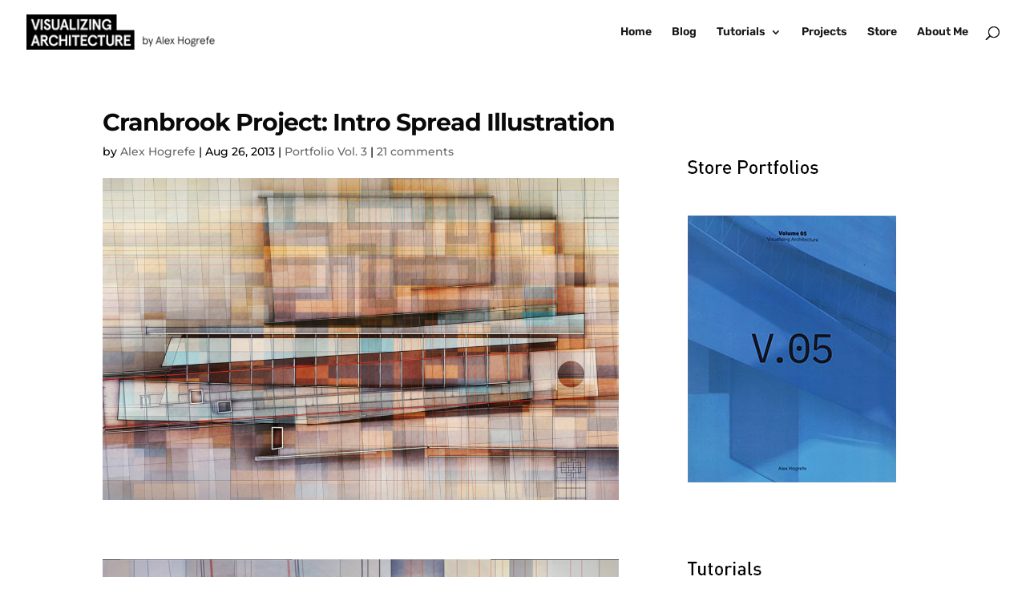

--- FILE ---
content_type: text/css
request_url: https://visualizingarchitecture.com/wp-content/plugins/go_portfolio/assets/css/go_portfolio_styles.css?ver=1.5.0
body_size: 9265
content:
/* -------------------------------------------------------------------------------- /

	Plugin Name: Go – Responsive Portfolio for WP
	Author: Granth
	Version: 1.5.0

	+----------------------------------------------------+
		TABLE OF CONTENTS
	+----------------------------------------------------+

    [1] SETUP
    [2] LAYOUT
    [3] FILTER
    [4] PAGINATION
    [5] SLIDER	
    [6] HEADER, MEDIA, OVERLAY
    [7] POST CONTENT
    [8] ISOTOPE PLUGIN
    [9] MAGNIFIC POPUP
	[10] MEDIA QUERIES
	[11] CUSTOM - PORTFOLIO

/ -------------------------------------------------------------------------------- */

/* -------------------------------------------------------------------------------- /
	[1]	SETUP - General settings, clearfix, common classes
/ -------------------------------------------------------------------------------- */

.gw-gopf-no-trans * { 
  -webkit-transition: none !important; 
  -moz-transition: none !important; 
  -o-transition: none !important; 
  -ms-transition: none !important; 
  transition: none !important; 
}

	/* Clearfix */
	.gw-gopf-clearfix:after {
		content:".";
		display:block;
		height:0;
		clear:both;
		visibility:hidden;
	}
	.gw-gopf-clearfix { display:inline-block; } /* Hide from IE Mac \*/
	.gw-gopf-clearfix { display:block; } /* End hide from IE Mac */
	.gw-gopf-clearfix:after {
		content:".";
		display:block;
		height:0;
		clear:both;
		visibility:hidden;
	}	
		
	/* In slider mode */
	.gw-gopf .caroufredsel_wrapper {
		margin:0 !important; 
		overflow:visible !important;
	}		

	/* Reset and set image */
	.gw-gopf img {
		border:none !important;
		-moz-border-radius:0 !important;
		-webkit-border-radius:0 !important;
		border-radius:0 !important;				
		-moz-box-shadow:none !important;
		-o-box-shadow:none !important;
		-webkit-box-shadow:none !important;
		box-shadow:none !important;
		display:inline-block !important;
		height:auto !important;
		max-width:100% !important;		
		margin:0 !important;
		padding:0 !important;
		-moz-transition:none;
		-ms-transition:none;
		-o-transition:none;
		-webkit-transition:none;
		transition:none;
		vertical-align:middle;
        -ms-interpolation-mode:bicubic;
	}
	.gw-gopf iframe { width:100%; }
	.gw-gopf-post-media-wrap iframe { 
		height:100% !important;
		left:0;
		position:absolute;
		top:0;
	}
	
	/* OTHER */

	/* disable dotted outlines */
	:focus { outline:none !important; }
	::-moz-focus-inner { border:none !important; }
	a { outline:none !important;}
	
	/* remove tap highlight */
	.gw-gopf * { -webkit-tap-highlight-color: rgba(0,0,0,0); }
	
	.gw-gopf-disable-trans {
		-moz-transition:none !important;
		-ms-transition:none !important;
		-o-transition:none !important;
		-webkit-transition:none !important;
		transition:none !important;	
	}

/* -------------------------------------------------------------------------------- /
	[2]	LAYOUT - Columns
/ -------------------------------------------------------------------------------- */

	.gw-gopf-slider-type .gw-gopf-col-wrap{ display:none; }
	.gw-gopf-slider-type .gw-gopf-col-wrap:first-child { display:block; visibility: hidden; }	
	
	/* Wrappers */
	.gw-gopf-posts-wrap { 
		position:relative;
		width:100%;
	}
	.gw-gopf-slider-type .gw-gopf-posts-wrap { 
		margin:-20px 0px;	
		padding:20px 0px;
	}	
	.gw-gopf-posts-wrap-inner { position:relative; }
	.gw-gopf-posts { 
		margin-right:-10px;
		width:100% !important;	
	}	
	.gw-gopf-post-col{ position:relative; }

	/* Default colum widths */
	.gw-gopf-col-wrap {
		float:left;
		letter-spacing:0;
		position:relative;		
	}
	.gw-gopf-1col .gw-gopf-col-wrap { width:100%; }
	.gw-gopf-2cols .gw-gopf-col-wrap { width:50%; }
	.gw-gopf-3cols .gw-gopf-col-wrap { width:33.33%; }
	.gw-gopf-4cols .gw-gopf-col-wrap { width:25%; }
	.gw-gopf-5cols .gw-gopf-col-wrap { width:20%; }
	.gw-gopf-6cols .gw-gopf-col-wrap { width:16.66%; }
	.gw-gopf-7cols .gw-gopf-col-wrap { width:14.2857%; }
	.gw-gopf-8cols .gw-gopf-col-wrap { width:12.50%; }
	.gw-gopf-9cols .gw-gopf-col-wrap { width:11.11%; }
	.gw-gopf-10cols .gw-gopf-col-wrap { width:10%; }
	
	/* RTL */
	.gw-gopf-rtl .gw-gopf-col-wrap { float:right; }
	.gw-gopf-slider-type.gw-gopf-rtl .gw-gopf-col-wrap { float:left; }

/* -------------------------------------------------------------------------------- /
	[3]	FILTER - Portfolio filter categories
/ -------------------------------------------------------------------------------- */	

	.gw-gopf-filter { 
		position:relative;
		z-index:1;
	}
	.gw-gopf-cats {
		list-style:none;
		display:block;		
		margin:-10px 0 0;
		padding:0;
		position:relative;
	}
	.gw-gopf-cats > span {
		background:none;
		display:inline-block;	
		margin:10px 0 0;
		padding:0;
	}
	
	.gw-gopf-cats > span.gw-gopf-hidden { display:none; }	
	
	/* Centered filter */
	.gw-gopf-cats-centered .gw-gopf-cats { text-align:center; }
	
	/* Right aligned filter */
	.gw-gopf-cats-right .gw-gopf-cats { text-align:right; }
	
/* -------------------------------------------------------------------------------- /
	[4]	PAGINATION - Portfolio pagination
/ -------------------------------------------------------------------------------- */	

	.gw-gopf-pagination-wrapper { 
		position:relative;
	}
	.gw-gopf-pagination {
		list-style:none;
		display:block;		
		margin:-10px 0 0 !important;
		padding:0;
		position:relative;
	}
	.gw-gopf-pagination > span,
	.gw-gopf-pagination > a {
		background:none;
		display:inline-block;	
		margin:10px 0 0;
		padding:0;
	}
	
	/* Centered pagination */
	.gw-gopf-pagination-centered .gw-gopf-pagination { text-align:center; }
	
	/* Right aligned pagination */
	.gw-gopf-pagination-right .gw-gopf-pagination { text-align:right; }	


/* -------------------------------------------------------------------------------- /
	[5]	SLIDER - Slider arrows
/ -------------------------------------------------------------------------------- */	

	.gw-gopf-slider-controls-wrap {
		margin:0;
		padding:0;
		position:relative;
		width:100%;
		z-index:1;		
	}
	.gw-gopf-slider-controls > div {
		background:none;
		float:left;		
		margin:0;
		padding:0;
		text-align:center;
		cursor:hand;
	}
	.gw-gopf-slider-controls > div:first-child { margin-left:0 !important; }	
	
	/* Centered filter */
	.gw-gopf-slider-controls-centered .gw-gopf-slider-controls {
		float:left;
		left:50%;	
		position:relative;
	}
	.gw-gopf-slider-controls-centered .gw-gopf-slider-controls > div {
		float:left;
		position:relative;	
		right:50%;
	}
	
	/* Right aligned filter */
	.gw-gopf-slider-controls-right .gw-gopf-slider-controls { float:right; }

/* -------------------------------------------------------------------------------- /
	[6]	HEADER, MEDIA, OVERLAY
/ -------------------------------------------------------------------------------- */

	.gw-gopf-post-header { 
		position:relative !important;
		width:100%;
	}
	.gw-gopf-post-media-wrap {
		height:auto;
		-moz-background-size:cover;
		-o-background-size:cover;
		-webkit-background-size:cover;
		background-size:cover;		
		background-position:50% 50%;
		overflow:hidden;		
		position:relative;
		z-index:1;
	}
	.gw-gopf-post-media-wrap img {
		width:100%;
		height:auto;
		visibility:hidden;
	}
	.gw-gopf-post-media-wrap a {
		border:none !important;
		display:block;
		position:relative;
	}

	/* Reset and set image */
	.gw-gopf-post-media-wrap img.gw-gopf-fallback-img {
		display:none !important;
		position:absolute !important;
		width:100% !important;
	}
	
	/* Overlay */
	.gw-gopf-post-overlay, .gw-gopf-post-overlay-bg {
		background:transparent;
		display:none;
		height:100%;
		filter:alpha(opacity=0); /* IE 5-7 */
		-ms-filter:"progid:DXImageTransform.Microsoft.Alpha(Opacity=0)"; /* IE 8 */
		-khtml-opacity:0; /* Safari 1.x */
		-moz-opacity:0; /* Netscape */
		opacity:0;		
		overflow:hidden;
		-moz-transition:opacity 0.1s ease-in-out, height 0.1s 0.1s ease-in-out, top 0.1s 0.1s ease-in-out, bottom 0.1s 0.1s ease-in-out;
		-ms-transition:opacity 0.1s ease-in-out, height 0.1s 0.1s ease-in-out, top 0.1s 0.1s ease-in-out, bottom 0.1s 0.1s ease-in-out;
		-o-transition:opacity 0.1s ease-in-out, height 0.1s 0.1s ease-in-out, top 0.1s 0.1s ease-in-out, bottom 0.1s 0.1s ease-in-out;
		-webkit-transition:opacity 0.1s ease-in-out, height 0.1s 0.1s ease-in-out, top 0.1s 0.1s ease-in-out, bottom 0.1s 0.1s ease-in-out;
		transition:opacity 0.1s ease-in-out, height 0.1s 0.1s ease-in-out, top 0.1s 0.1s ease-in-out, bottom 0.1s 0.1s ease-in-out;
		position:absolute;
		text-align:center;
		width:100%;
		z-index:3;		
	}
	.gw-gopf-has-overlay .gw-gopf-post-overlay, 
	.gw-gopf-touch .gw-gopf-has-overlay .gw-gopf-post-overlay-hover:hover .gw-gopf-post-overlay,
	.gw-gopf-touch .gw-gopf-has-overlay .gw-gopf-post-header:hover .gw-gopf-post-overlay { display:block; }
	.gw-gopf-post-overlay-bg {
		display:block;
		content:'';
		left:0;		 
		filter:alpha(opacity=0); /* IE 5-7 */
		-ms-filter:"progid:DXImageTransform.Microsoft.Alpha(Opacity=0)"; /* IE 8 */
		-khtml-opacity:0; /* Safari 1.x */
		-moz-opacity:0; /* Netscape */
		opacity:0;
		top:0;
		z-index:-1;		
	 }

	.gw-gopf-post-overlay-hover:hover .gw-gopf-post-overlay,
	.gw-gopf-post-header:hover .gw-gopf-post-overlay,
	.gw-gopf-touch .gw-gopf-current.gw-gopf-post .gw-gopf-post-overlay { 
		filter:alpha(opacity=100); /* IE 5-7 */
		-ms-filter:"progid:DXImageTransform.Microsoft.Alpha(Opacity=100)"; /* IE 8 */
		-khtml-opacity:1; /* Safari 1.x */
		-moz-opacity:1; /* Netscape */
		opacity:1;
		-moz-transition:opacity 0.3s ease-in-out, height 0.3s ease-in-out, top 0.3s ease-in-out, bottom 0.3s ease-in-out;
		-ms-transition:opacity 0.3s ease-in-out, height 0.3s ease-in-out, top 0.3s ease-in-out, bottom 0.3s ease-in-out;
		-o-transition:opacity 0.3s ease-in-out, height 0.3s ease-in-out, top 0.3s ease-in-out, bottom 0.3s ease-in-out;
		-webkit-transition:opacity 0.3s ease-in-out, height 0.3s ease-in-out, top 0.3s ease-in-out, bottom 0.3s ease-in-out;
		transition:opacity 0.3s ease-in-out, height 0.3s ease-in-out, top 0.3s ease-in-out, bottom 0.3s ease-in-out;
	}
	.gw-gopf-post-overlay:before {
		  content:'';
		  display:inline-block;
		  height:100%;
		  vertical-align:middle;
		  margin-right: -0.25em; /* Adjusts for spacing */
	}
	
	/* Overlay inner */
	.gw-gopf-post-overlay-inner,
	.gw-gopf-touch .gw-gopf-post-overlay-hover:hover .gw-gopf-post-overlay-inner, 
	.gw-gopf-touch .gw-gopf-post-header:hover .gw-gopf-post-overlay-inner {
		display:inline-block;
		left:1px;
		padding-top:20px;		
		position:relative;
		text-align:center;
		top:-40px;		
		-moz-transition:opacity 0s 0.1s ease-in-out, top 0s 0.1s ease-in-out, padding 0s 0.1s ease-in-out;
		-ms-transition:opacity 0s 0.1s ease-in-out, top 0s 0.1s ease-in-out, padding 0s 0.1s ease-in-out;
		-o-transition:opacity 0s 0.1s ease-in-out, top 0s 0.1s ease-in-out, padding 0s 0.1s ease-in-out;
		-webkit-transition:opacity 0s 0.1s ease-in-out, top 0s 0.1s ease-in-out, padding 0s 0.1s ease-in-out;
		transition:opacity 0s 0.1s ease-in-out, top 0s 0.1s ease-in-out, padding 0s 0.1s ease-in-out;
		vertical-align:middle;
		visibility:hidden;
	}
			
	.gw-gopf-post-overlay-hover:hover .gw-gopf-post-overlay-inner, 
	.gw-gopf-post-header:hover .gw-gopf-post-overlay-inner,
	.gw-gopf-touch .gw-gopf-current.gw-gopf-post .gw-gopf-post-overlay-inner { 
		padding-top:0;
		top:-5px;		
		-moz-transition:opacity 0.3s ease-in-out, top 0.15s ease-in-out, padding 0.15s 0.1s ease-in-out;
		-ms-transition:opacity 0.3s ease-in-out, top 0.15s ease-in-out, padding 0.15s 0.1s ease-in-out;
		-o-transition:opacity 0.3s ease-in-out, top 0.15s ease-in-out, padding 0.15s 0.1s ease-in-out;
		-webkit-transition:opacity 0.3s ease-in-out, top 0.15s ease-in-out, padding 0.15s 0.1s ease-in-out;
		transition:opacity 0.3s ease-in-out, top 0.15s ease-in-out, padding 0.15s 0.1s ease-in-out;
		visibility:visible;
	}
	.gw-gopf-post-overlay-btn, 
	.gw-gopf-post-overlay-circle {
		margin-top:10px;
	}	
	.gw-gopf-circle { vertical-align:top; }
	.gw-gopf-circle img { vertical-align:0; }
	
	/* Overlay link */
	.gw-gopf-post-overlay.gw-gopf-post-overlay-link {
		display:block;
		position:absolute;
		z-index:3;
		width:100%;
	}

/* -------------------------------------------------------------------------------- /
	[7]	POST CONTENT
/ -------------------------------------------------------------------------------- */

	.gw-gopf-post {
		position:relative;
	}
	.gw-gopf-post-content-wrap { 
		overflow:hidden;
		position:relative;
		z-index:1;
	}
	.gw-gopf-post-content-wrap:before { 
		content:'';
		display:block;
		height:100%;
		left:0;
		position:absolute;
		top:0;		
		width:100%;
		z-index:-1;
	}
	
	.gw-gopf-post-content {
		-webkit-box-sizing:border-box;
		-moz-box-sizing:border-box;
		box-sizing:border-box;
		overflow:hidden;
		text-align:left; 	
	}

	.gw-gopf-post-content a,
	.gw-gopf-post-content a:hover { text-decoration:none; }
	.gw-gopf-post-content h2, 
	.gw-gopf-post-content h2 a {
		margin:0 0 3px 0 !important;
		padding:0;
	}

/* -------------------------------------------------------------------------------- /
	[8] ISOTOPE PLUGIN
/ -------------------------------------------------------------------------------- */
	
	.gw-gopf-isotope { overflow:visible !important; }
	.gw-gopf-isotope-item { z-index:2; }
	.gw-gopf-isotope-item:hover { z-index:3; }
	.gw-gopf-isotope-hidden.gw-gopf-isotope-item {
		pointer-events:none;
		z-index:1;
	}
	.gw-gopf-isotope-ready .gw-gopf-isotope,
	.gw-gopf-isotope-new-added .gw-gopf-isotope {
		-webkit-transition-duration:0.8s;
		-moz-transition-duration:0.8s;
		-ms-transition-duration:0.8s;
		-o-transition-duration:0.8s;
		transition-duration:0.8s;
		-webkit-transition-property:height, width;
		-moz-transition-property:height, width;
		-ms-transition-property:height, width;
		-o-transition-property:height, width;
		transition-property:height, width;
		-webkit-backface-visibility: hidden;		

	}
	.gw-gopf-isotope-ready .gw-gopf-isotope .gw-gopf-isotope-item {
		-webkit-transition:-webkit-transform 0.8s, opacity 0.8s, z-index 0s 0.1s;
		-moz-transition:-moz-transform 0.8s, opacity 0.8s, z-index 0s 0.1s;
		-ms-transition:-ms-transform 0.8s, opacity 0.8s, z-index 0s 0.1s;
		-o-transition:-o-transform 0.8s, opacity 0.8s, z-index 0s 0.1s;
		transition:transform 0.8s, opacity 0.8s, z-index 0s 0.1s;
		-webkit-backface-visibility: hidden;			
	}

	/* RTL */
	.gw-gopf-rtl.gw-gopf-isotope-ready .gw-gopf-isotope .gw-gopf-isotope-item {
		-webkit-transition:right 0.8s, top 0.8s, opacity 0.8s, z-index 0s 0.1s;
		-moz-transition:right 0.8s, top 0.8s, opacity 0.8s, z-index 0s 0.1s;
		-ms-transition:right 0.8s, top 0.8s, opacity 0.8s, z-index 0s 0.1s;
		-o-transition:right 0.8s, top 0.8s, opacity 0.8s, z-index 0s 0.1s;
		transition:right 0.8s, top 0.8s, opacity 0.8s, z-index 0s 0.1s;	
	}	
	
	.gw-gopf-isotope-ready .gw-gopf-isotope .gw-gopf-isotope-item:hover {
		-webkit-transition:-webkit-transform 0.8s, opacity 0.8s, z-index 0s 0s;
		-moz-transition:-moz-transform 0.8s, opacity 0.8s, z-index 0s 0s;
		-ms-transition:-ms-transform 0.8s, opacity 0.8s, z-index 0s 0s;
		-o-transition:-o-transform 0.8s, opacity 0.8s, z-index 0s 0s;
		transition:transform 0.8s, opacity 0.8s, z-index 0s 0s;
		-webkit-backface-visibility: hidden;		
	}	

/* -------------------------------------------------------------------------------- /
	[9] MAGNIFIC POPUP
/ -------------------------------------------------------------------------------- */

 	.gw-gopf-mfp-close {
 		background:url(../images/icon_close.png) 0 0 no-repeat;
		cursor:pointer;		
 		height:18px;
		filter:alpha(opacity=65); /* IE 5-7 */
		-ms-filter:"progid:DXImageTransform.Microsoft.Alpha(Opacity=65)"; /* IE 8 */
		-khtml-opacity:0.65; /* Safari 1.x */
		-moz-opacity:0.65; /* Netscape */
		opacity:0.65;
		position:absolute;		
		right:0;
		top:6px;
        -moz-transition:all 0.1s ease-in-out;
		-ms-transition:all 0.1s ease-in-out;
        -o-transition:all 0.1s ease-in-out;
        -webkit-transition:all 0.1s ease-in-out;		
        transition:all 0.1s ease-in-out;		
		width:18px;
 	}

	@media
	only screen and (-webkit-min-device-pixel-ratio: 2),
	only screen and (   min--moz-device-pixel-ratio: 2),
	only screen and (     -o-min-device-pixel-ratio: 2/1),
	only screen and (        min-device-pixel-ratio: 2),
	only screen and (                min-resolution: 192dpi),
	only screen and (                min-resolution: 2dppx) { 	  
		.gw-gopf-mfp-close {
			background:url(../images/icon_close@2x.png) 0 0 no-repeat;
			background-size:18px auto;
		}
	}	
	
 	.gw-gopf-mfp-close:hover { 
		filter:alpha(opacity=100); /* IE 5-7 */
		-ms-filter:"progid:DXImageTransform.Microsoft.Alpha(Opacity=100)"; /* IE 8 */
		-khtml-opacity:1; /* Safari 1.x */
		-moz-opacity:1; /* Netscape */
		opacity:1;
	}
		
	.gw-gopf-mfp-title.mfp-title {
		color:#bababa;
		font-size:16px;
		height:auto;
		line-height:20px;
	}
	.gw-gopf-mfp-counter.mfp-counter {
		color:#bababa;
	}
	
	.gw-gopf-mfp-arrow.mfp-arrow {
		cursor:pointer !important;
		filter:alpha(opacity=65) !important; /* IE 5-7 */
		-ms-filter:"progid:DXImageTransform.Microsoft.Alpha(Opacity=65)" !important; /* IE 8 */
		-khtml-opacity:0.65 !important; /* Safari 1.x */
		-moz-opacity:0.65 !important; /* Netscape */
		opacity:0.65 !important;
		 -webkit-transform:none !important;
	    transform:none !important;		
	    z-index:1048;			
	}
	.gw-gopf-mfp-arrow.mfp-arrow:hover {
		filter:alpha(opacity=100) !important; /* IE 5-7 */
		-ms-filter:"progid:DXImageTransform.Microsoft.Alpha(Opacity=100)" !important; /* IE 8 */
		-khtml-opacity:1 !important; /* Safari 1.x */
		-moz-opacity:1 !important; /* Netscape */
		opacity:1 !important;
	}
	
	.gw-gopf-mfp-arrow.mfp-arrow:before, 
	.gw-gopf-mfp-arrow.mfp-arrow:after { border:none !important; }

	.gw-gopf-mfp-arrow.mfp-arrow-left {
		background:url(../images/icon_lb_prev.png) 50% 50% no-repeat !important;
	}
	
	.gw-gopf-mfp-arrow.mfp-arrow-right {
		background:url(../images/icon_lb_next.png) 50% 50% no-repeat !important;
	}	
	
	@media
	only screen and (-webkit-min-device-pixel-ratio: 2),
	only screen and (   min--moz-device-pixel-ratio: 2),
	only screen and (     -o-min-device-pixel-ratio: 2/1),
	only screen and (        min-device-pixel-ratio: 2),
	only screen and (                min-resolution: 192dpi),
	only screen and (                min-resolution: 2dppx) { 	  
		.gw-gopf-mfp-arrow.mfp-arrow-left {
			background:url(../images/icon_lb_prev@2x.png) 50% 50% no-repeat !important;
			background-size:34px auto !important;
		}
		
		.gw-gopf-mfp-arrow.mfp-arrow-right {
			background:url(../images/icon_lb_next@2x.png) 50% 50% no-repeat !important;
			background-size:34px auto !important;
		}
	}		
	
 	.mfp-iframe-holder .gw-gopf-mfp-close { top:-34px !important; }
	
	 /**
	  * Fade-move animation for second dialog
	  */
      
      /* at start */
      .my-mfp-slide-bottom .mfp-figure {
        opacity: 0;
        -webkit-transition: all 0.2s ease-out;
        -moz-transition: all 0.2s ease-out;
        -o-transition: all 0.2s ease-out;
        transition: all 0.2s ease-out;
        -webkit-transform: translateY(-20px) perspective( 600px ) rotateX( 10deg );
        -moz-transform: translateY(-20px) perspective( 600px ) rotateX( 10deg );
        -ms-transform: translateY(-20px) perspective( 600px ) rotateX( 10deg );
        -o-transform: translateY(-20px) perspective( 600px ) rotateX( 10deg );
        transform: translateY(-20px) perspective( 600px ) rotateX( 10deg );

      }
      
      /* animate in */
      .my-mfp-slide-bottom.mfp-ready .mfp-figure {
        opacity: 1;
        -webkit-transform: translateY(0) perspective( 600px ) rotateX( 0 ); 
        -moz-transform: translateY(0) perspective( 600px ) rotateX( 0 ); 
        -ms-transform: translateY(0) perspective( 600px ) rotateX( 0 ); 
        -o-transform: translateY(0) perspective( 600px ) rotateX( 0 ); 
        transform: translateY(0) perspective( 600px ) rotateX( 0 ); 
      }

      /* animate out */
      .my-mfp-slide-bottom.mfp-removing .mfp-figure {
        opacity: 0;
        -webkit-transform: translateY(-10px) perspective( 600px ) rotateX( 10deg ); 
        -moz-transform: translateY(-10px) perspective( 600px ) rotateX( 10deg ); 
        -ms-transform: translateY(-10px) perspective( 600px ) rotateX( 10deg ); 
        -o-transform: translateY(-10px) perspective( 600px ) rotateX( 10deg ); 
        transform: translateY(-10px) perspective( 600px ) rotateX( 10deg ); 
      }

      /* Dark overlay, start state */
      .my-mfp-slide-bottom.mfp-bg {
        opacity: 0;
        -webkit-transition: opacity 0.3s ease-out; 
        -moz-transition: opacity 0.3s ease-out; 
        -o-transition: opacity 0.3s ease-out; 
        transition: opacity 0.3s ease-out;
      }
      /* animate in */
      .my-mfp-slide-bottom.mfp-ready.mfp-bg {
        opacity: 0.8;
      }
      /* animate out */
      .my-mfp-slide-bottom.mfp-removing.mfp-bg {
        opacity: 0;
      }

/* -------------------------------------------------------------------------------- /
	[10]	MEDIA QUERIES
/ -------------------------------------------------------------------------------- */

  
/* -------------------------------------------------------------------------------- /
	[10.1] TABLET (LANDSCAPE)
/ -------------------------------------------------------------------------------- */

	@media only screen and (min-width: 768px) and (max-width: 959px) {
		.gw-gopf-posts { letter-spacing:10px; }
		.gw-gopf {
						margin:0 auto;
		}
		.gw-gopf-1col .gw-gopf-col-wrap { 
        	float:left !important;		
			margin-left:0 !important;
        	width:100%;		
		} 
		.gw-gopf-2cols .gw-gopf-col-wrap,
		.gw-gopf-3cols .gw-gopf-col-wrap,
		.gw-gopf-4cols .gw-gopf-col-wrap,
		.gw-gopf-5cols .gw-gopf-col-wrap,
		.gw-gopf-6cols .gw-gopf-col-wrap,
		.gw-gopf-7cols .gw-gopf-col-wrap,
		.gw-gopf-8cols .gw-gopf-col-wrap,
		.gw-gopf-9cols .gw-gopf-col-wrap,
		.gw-gopf-10cols .gw-gopf-col-wrap { width:50% !important; }		
	}

/* -------------------------------------------------------------------------------- /
	[10.2] MOBILE (LANDSCAPE)
/ -------------------------------------------------------------------------------- */

	@media only screen and (min-width: 480px) and (max-width: 767px) {
		.gw-gopf-posts { letter-spacing:20px; }
		.gw-gopf {
						margin:0 auto;
		}		
		.gw-gopf-1col .gw-gopf-col-wrap,
		.gw-gopf-2cols .gw-gopf-col-wrap,
		.gw-gopf-3cols .gw-gopf-col-wrap,
		.gw-gopf-4cols .gw-gopf-col-wrap,
		.gw-gopf-5cols .gw-gopf-col-wrap,
		.gw-gopf-6cols .gw-gopf-col-wrap,
		.gw-gopf-7cols .gw-gopf-col-wrap,
		.gw-gopf-8cols .gw-gopf-col-wrap,
		.gw-gopf-9cols .gw-gopf-col-wrap,
		.gw-gopf-10cols .gw-gopf-col-wrap { 
        	float:left !important;		
			margin-left:0 !important;
        	width:100%;
		}

		/* RTL */
		.gw-gopf-rtl.gw-gopf-1col .gw-gopf-col-wrap,
		.gw-gopf-rtl.gw-gopf-2cols .gw-gopf-col-wrap,
		.gw-gopf-rtl.gw-gopf-3cols .gw-gopf-col-wrap,
		.gw-gopf-rtl.gw-gopf-4cols .gw-gopf-col-wrap,
		.gw-gopf-rtl.gw-gopf-5cols .gw-gopf-col-wrap,
		.gw-gopf-rtl.gw-gopf-6cols .gw-gopf-col-wrap,
		.gw-gopf-rtl.gw-gopf-7cols .gw-gopf-col-wrap,
		.gw-gopf-rtl.gw-gopf-8cols .gw-gopf-col-wrap,
		.gw-gopf-rtl.gw-gopf-9cols .gw-gopf-col-wrap,
		.gw-gopf-rtl.gw-gopf-10cols .gw-gopf-col-wrap { float:right !important; }
		
		.gw-gopf-slider-type.gw-gopf-rtl.gw-gopf-1col .gw-gopf-col-wrap,
		.gw-gopf-slider-type.gw-gopf-rtl.gw-gopf-2cols .gw-gopf-col-wrap,
		.gw-gopf-slider-type.gw-gopf-rtl.gw-gopf-3cols .gw-gopf-col-wrap,
		.gw-gopf-slider-type.gw-gopf-rtl.gw-gopf-4cols .gw-gopf-col-wrap,
		.gw-gopf-slider-type.gw-gopf-rtl.gw-gopf-5cols .gw-gopf-col-wrap,
		.gw-gopf-slider-type.gw-gopf-rtl.gw-gopf-6cols .gw-gopf-col-wrap,
		.gw-gopf-slider-type.gw-gopf-rtl.gw-gopf-7cols .gw-gopf-col-wrap,
		.gw-gopf-slider-type.gw-gopf-rtl.gw-gopf-8cols .gw-gopf-col-wrap,
		.gw-gopf-slider-type.gw-gopf-rtl.gw-gopf-9cols .gw-gopf-col-wrap,
		.gw-gopf-slider-type.gw-gopf-rtl.gw-gopf-10cols .gw-gopf-col-wrap { float:left !important; }
		
	}

/* -------------------------------------------------------------------------------- /
	[10.3] MOBILE (PORTRAIT)
/ -------------------------------------------------------------------------------- */

	@media only screen and (max-width: 479px) {
		.gw-gopf-posts { letter-spacing:30px; }
		.gw-gopf {
			max-width:400px;			margin:0 auto;
		}
		.gw-gopf-1col .gw-gopf-col-wrap,
		.gw-gopf-2cols .gw-gopf-col-wrap,
		.gw-gopf-3cols .gw-gopf-col-wrap,
		.gw-gopf-4cols .gw-gopf-col-wrap,
		.gw-gopf-5cols .gw-gopf-col-wrap,
		.gw-gopf-6cols .gw-gopf-col-wrap,
		.gw-gopf-7cols .gw-gopf-col-wrap,
		.gw-gopf-8cols .gw-gopf-col-wrap,
		.gw-gopf-9cols .gw-gopf-col-wrap,
		.gw-gopf-10cols .gw-gopf-col-wrap {
        	margin-left:0 !important;
        	float:left !important;
        	width:100%;
         }
		 
		/* RTL */
		.gw-gopf-rtl.gw-gopf-1col .gw-gopf-col-wrap,
		.gw-gopf-rtl.gw-gopf-2cols .gw-gopf-col-wrap,
		.gw-gopf-rtl.gw-gopf-3cols .gw-gopf-col-wrap,
		.gw-gopf-rtl.gw-gopf-4cols .gw-gopf-col-wrap,
		.gw-gopf-rtl.gw-gopf-5cols .gw-gopf-col-wrap,
		.gw-gopf-rtl.gw-gopf-6cols .gw-gopf-col-wrap,
		.gw-gopf-rtl.gw-gopf-7cols .gw-gopf-col-wrap,
		.gw-gopf-rtl.gw-gopf-8cols .gw-gopf-col-wrap,
		.gw-gopf-rtl.gw-gopf-9cols .gw-gopf-col-wrap,
		.gw-gopf-rtl.gw-gopf-10cols .gw-gopf-col-wrap { float:right !important; }
		
		.gw-gopf-slider-type.gw-gopf-rtl.gw-gopf-1col .gw-gopf-col-wrap,
		.gw-gopf-slider-type.gw-gopf-rtl.gw-gopf-2cols .gw-gopf-col-wrap,
		.gw-gopf-slider-type.gw-gopf-rtl.gw-gopf-3cols .gw-gopf-col-wrap,
		.gw-gopf-slider-type.gw-gopf-rtl.gw-gopf-4cols .gw-gopf-col-wrap,
		.gw-gopf-slider-type.gw-gopf-rtl.gw-gopf-5cols .gw-gopf-col-wrap,
		.gw-gopf-slider-type.gw-gopf-rtl.gw-gopf-6cols .gw-gopf-col-wrap,
		.gw-gopf-slider-type.gw-gopf-rtl.gw-gopf-7cols .gw-gopf-col-wrap,
		.gw-gopf-slider-type.gw-gopf-rtl.gw-gopf-8cols .gw-gopf-col-wrap,
		.gw-gopf-slider-type.gw-gopf-rtl.gw-gopf-9cols .gw-gopf-col-wrap,
		.gw-gopf-slider-type.gw-gopf-rtl.gw-gopf-10cols .gw-gopf-col-wrap { float:left !important; }		
		 
	}	

 
/* -------------------------------------------------------------------------------- /
	[11] CUSTOM - PORTFOLIO
/ -------------------------------------------------------------------------------- */
 
/* -------------------------------------------------------------------------------- /
	[10.1]	name: GP Gallery - id:main_gallery 
/ -------------------------------------------------------------------------------- */

#gw_go_portfolio_main_gallery .gw-gopf-cats { margin-bottom:20px !important; }
#gw_go_portfolio_main_gallery .gw-gopf-filter { margin-left:-6px; }
#gw_go_portfolio_main_gallery .gw-gopf-cats > span { margin-left:6px; }
#gw_go_portfolio_main_gallery .gw-gopf-slider-controls > div { margin-bottom:20px; }
#gw_go_portfolio_main_gallery .gw-gopf-slider-controls > div { margin-left:6px; }
#gw_go_portfolio_main_gallery .gw-gopf-post-overlay-bg { background-color:#333333; }
#gw_go_portfolio_main_gallery .gw-gopf-post-overlay-bg { filter:alpha(opacity=30);-ms-filter:"progid:DXImageTransform.Microsoft.Alpha(Opacity=30)";-khtml-opacity:0.3;-moz-opacity:0.3;opacity:0.3; }
#gw_go_portfolio_main_gallery .gw-gopf-post-content { text-align:left; }
#gw_go_portfolio_main_gallery .gw-gopf-post-more { text-align:left; }
#gw_go_portfolio_main_gallery .gw-gopf-pagination-wrapper { padding-top:20px; }
#gw_go_portfolio_main_gallery .gw-gopf-post-media-wrap { background-position:50% 50%; }
#gw_go_portfolio_main_gallery .gw-gopf-style-delux .gw-gopf-post-header { z-index:2; }#gw_go_portfolio_main_gallery .gw-gopf-style-delux a.gw-gopf-btn {color:#ffffff;background:#333333;-moz-border-radius:0px;-webkit-border-radius:0px;border-radius:0px;display:inline-block;font-family:inherit;font-size:12px;height:29px;line-height:29px;padding:0 9px;position:relative;text-align:left;-moz-transition:color 0.08s ease-in-out, background-color 0.08s ease-in-out, border-color 0.08s ease-in-out;-ms-transition:color 0.08s ease-in-out, background-color 0.08s ease-in-out, border-color 0.08s ease-in-out;-o-transition:color 0.08s ease-in-out, background-color 0.08s ease-in-out, border-color 0.08s ease-in-out;-webkit-transition:color 0.08s ease-in-out, background-color 0.08s ease-in-out, border-color 0.08s ease-in-out;transition:color 0.08s ease-in-out, background-color 0.08s ease-in-out, border-color 0.08s ease-in-out;text-decoration:none !important;}#gw_go_portfolio_main_gallery .gw-gopf-style-delux a.gw-gopf-btn.gw-gopf-btn-outlined {color:#333333;background:transparent;border:solid 1px #333333;height:27px;line-height:27px;padding:0 8px;}#gw_go_portfolio_main_gallery .gw-gopf-style-delux a.gw-gopf-btn:hover {color:#ffffff;background:#28ac86;}#gw_go_portfolio_main_gallery .gw-gopf-style-delux a.gw-gopf-btn.gw-gopf-btn-outlined:hover {color:#28ac86;background:transparent;border-color:#28ac86;}#gw_go_portfolio_main_gallery .gw-gopf-style-delux a.gw-gopf-circle {-moz-border-radius:22px;-webkit-border-radius:22px;border-radius:22px;display:inline-block;height:44px;line-height:44px;position: relative;margin-left:3px;margin-right:3px;-moz-transition:color 0.08s ease-in-out, background-color 0.08s ease-in-out, border-color 0.08s ease-in-out;-ms-transition:color 0.08s ease-in-out, background-color 0.08s ease-in-out, border-color 0.08s ease-in-out;-o-transition:color 0.08s ease-in-out, background-color 0.08s ease-in-out, border-color 0.08s ease-in-out;-webkit-transition:color 0.08s ease-in-out, background-color 0.08s ease-in-out, border-color 0.08s ease-in-out;transition:color 0.08s ease-in-out, background-color 0.08s ease-in-out, border-color 0.08s ease-in-out;width:44px;}#gw_go_portfolio_main_gallery .gw-gopf-style-delux .gw-gopf-post-highlight-box{background:#28ac86;padding:20px;margin:-20px;margin-bottom:20px;}#gw_go_portfolio_main_gallery .gw-gopf-style-delux .gw-gopf-post-highlight-box * { color:#ffffff !important;}#gw_go_portfolio_main_gallery .gw-gopf-style-delux .gw-gopf-post-highlight-box a:hover { color:#333333 !important;}#gw_go_portfolio_main_gallery .gw-gopf-style-delux .gw-gopf-cats > span a {background:#333333;-moz-border-radius:0px;-webkit-border-radius:0px;border-radius:0px;color:#ffffff;display:block;font-family:inherit;font-size:12px;height:29px;line-height:29px;padding:0 10px;text-decoration:none;-moz-transition:color 0.08s ease-in-out, background-color 0.08s ease-in-out, border-color 0.08s ease-in-out;-ms-transition:color 0.08s ease-in-out, background-color 0.08s ease-in-out, border-color 0.08s ease-in-out;-o-transition:color 0.08s ease-in-out, background-color 0.08s ease-in-out, border-color 0.08s ease-in-out;-webkit-transition:color 0.08s ease-in-out, background-color 0.08s ease-in-out, border-color 0.08s ease-in-out;transition:color 0.08s ease-in-out, background-color 0.08s ease-in-out, border-color 0.08s ease-in-out;}#gw_go_portfolio_main_gallery .gw-gopf-style-delux .gw-gopf-cats > span a.gw-gopf-btn-outlined {color:#333333;background:transparent;border:solid 1px #333333;height:27px;line-height:27px;padding:0 8px;}#gw_go_portfolio_main_gallery .gw-gopf-style-delux .gw-gopf-cats > span.gw-gopf-current a {background:#28ac86;}#gw_go_portfolio_main_gallery .gw-gopf-style-delux .gw-gopf-cats > span.gw-gopf-current a.gw-gopf-btn-outlined  { background:transparent;border-color:#28ac86;color:#28ac86;}#gw_go_portfolio_main_gallery .gw-gopf-style-delux .gw-gopf-cats > span a:hover {background:#787878;color:#ffffff;}#gw_go_portfolio_main_gallery .gw-gopf-style-delux .gw-gopf-cats > span a.gw-gopf-btn-outlined:hover { background:transparent;border-color:#787878;color:#787878;}#gw_go_portfolio_main_gallery .gw-gopf-style-delux .gw-gopf-slider-controls > div a {background:#28ac86;-moz-border-radius:0px;-webkit-border-radius:0px;border-radius:0px;color:#ffffff;display:table-cell;height:29px;text-decoration:none;-moz-transition:color 0.08s ease-in-out, background-color 0.08s ease-in-out, border-color 0.08s ease-in-out;-ms-transition:color 0.08s ease-in-out, background-color 0.08s ease-in-out, border-color 0.08s ease-in-out;-o-transition:color 0.08s ease-in-out, background-color 0.08s ease-in-out, border-color 0.08s ease-in-out;-webkit-transition:color 0.08s ease-in-out, background-color 0.08s ease-in-out, border-color 0.08s ease-in-out;transition:color 0.08s ease-in-out, background-color 0.08s ease-in-out, border-color 0.08s ease-in-out;vertical-align:middle;width:28px;}#gw_go_portfolio_main_gallery .gw-gopf-style-delux .gw-gopf-slider-controls > div a:hover {background:#333333;}#gw_go_portfolio_main_gallery .gw-gopf-style-delux .gw-gopf-slider-controls > div a.disabled {background:#333333;}#gw_go_portfolio_main_gallery .gw-gopf-style-delux a.gw-gopf-pagination-load-more {background:#333333;-moz-border-radius:0px;-webkit-border-radius:0px;border-radius:0px;color:#ffffff;display:inline-block;font-family:inherit;font-size:12px;height:29px;line-height:29px;padding:0 10px;text-decoration:none;-moz-transition:color 0.08s ease-in-out, background-color 0.08s ease-in-out, border-color 0.08s ease-in-out;-ms-transition:color 0.08s ease-in-out, background-color 0.08s ease-in-out, border-color 0.08s ease-in-out;-o-transition:color 0.08s ease-in-out, background-color 0.08s ease-in-out, border-color 0.08s ease-in-out;-webkit-transition:color 0.08s ease-in-out, background-color 0.08s ease-in-out, border-color 0.08s ease-in-out;transition:color 0.08s ease-in-out, background-color 0.08s ease-in-out, border-color 0.08s ease-in-out;}#gw_go_portfolio_main_gallery .gw-gopf-style-delux a.gw-gopf-pagination-load-more.gw-gopf-btn-outlined {color:#333333;background:transparent;border:solid 1px #333333;height:27px;line-height:27px;padding:0 8px;}#gw_go_portfolio_main_gallery .gw-gopf-style-delux a.gw-gopf-pagination-load-more:hover { background:#787878;}#gw_go_portfolio_main_gallery .gw-gopf-style-delux a.gw-gopf-pagination-load-more.gw-gopf-btn-outlined:hover { background:transparent;border-color:#787878;color:#787878;}#gw_go_portfolio_main_gallery .gw-gopf-style-delux.gw-gopf-isotope-ready .gw-gopf-isotope .gw-gopf-isotope-item {-moz-transition:-moz-transform 0.8s, opacity 0.8s, z-index 0s 0.2s;-ms-transition:-ms-transform 0.8s, opacity 0.8s, z-index 0s 0.2s;-o-transition:-o-transform 0.8s, opacity 0.8s, z-index 0s 0.2s;-webkit-transition:-webkit-transform 0.8s, opacity 0.8s, z-index 0s 0.2s;transition:transform 0.8s, opacity 0.8s, z-index 0s 0.2s;}#gw_go_portfolio_main_gallery .gw-gopf-style-delux.gw-gopf-isotope-ready .gw-gopf-isotope .gw-gopf-isotope-item:hover {-moz-transition:-moz-transform 0.8s, opacity 0.8s, z-index 0s 0s;-ms-transition:-ms-transform 0.8s, opacity 0.8s, z-index 0s 0s;-o-transition:-o-transform 0.8s, opacity 0.8s, z-index 0s 0s;-webkit-transition:-webkit-transform 0.8s, opacity 0.8s, z-index 0s 0s;transition:transform 0.8s, opacity 0.8s, z-index 0s 0s;}#gw_go_portfolio_main_gallery .gw-gopf-style-delux .gw-gopf-post,#gw_go_portfolio_main_gallery .gw-gopf-touch.gw-gopf-style-delux .gw-gopf-post:hover {-moz-border-radius:0px;-webkit-border-radius:0px;border-radius:0px;overflow:hidden;-moz-transition:padding 0.2s ease-in-out, margin 0.2s ease-in-out, z-index 0s 0.2s ease-in-out;-ms-transition:padding 0.2s ease-in-out, margin 0.2s ease-in-out, z-index 0s 0.2s ease-in-out;-o-transition:padding 0.2s ease-in-out, margin 0.2s ease-in-out, z-index 0s 0.2s ease-in-out;-webkit-transition:padding 0.2s ease-in-out, margin 0.2s ease-in-out, z-index 0s 0.2s ease-in-out;transition:padding 0.2s ease-in-out, margin 0.2s ease-in-out, z-index 0s 0.2s ease-in-out;z-index:2;}#gw_go_portfolio_main_gallery .gw-gopf-style-delux .gw-gopf-post:hover,#gw_go_portfolio_main_gallery .gw-gopf-touch.gw-gopf-style-delux .gw-gopf-current.gw-gopf-post {-moz-box-shadow:0 0 0px 0px rgba(0,0,0,0);-o-box-shadow:0 0 0px 0px rgba(0,0,0,0);-webkit-box-shadow:0 0 0px 0px rgba(0,0,0,0);box-shadow:0 0 0px 0px rgba(0,0,0,0);-moz-transition:padding 0.3s ease-in-out, margin 0.3s ease-in-out, z-index 0s 0s ease-in-out;-ms-transition:padding 0.3s ease-in-out, margin 0.3s ease-in-out, z-index 0s 0s ease-in-out;-o-transition:padding 0.3s ease-in-out, margin 0.3s ease-in-out, z-index 0s 0s ease-in-out;-webkit-transition:padding 0.3s ease-in-out, margin 0.3s ease-in-out, z-index 0s 0s ease-in-out;transition:padding 0.3s ease-in-out, margin 0.3s ease-in-out, z-index 0s 0s ease-in-out;z-index:3;}#gw_go_portfolio_main_gallery .gw-gopf-style-delux a.gw-gopf-post-overlay-btn:before {background:#ffffff;content:'';display:block;height:100%;left:0;filter:alpha(opacity=35); -ms-filter:"progid:DXImageTransform.Microsoft.Alpha(Opacity=35)"; -khtml-opacity:35; -moz-opacity:0.35; opacity:0.35;position:absolute;padding:5px 5px 5px 0;top:-5px;width:100%;z-index:-1;}#gw_go_portfolio_main_gallery .gw-gopf-style-delux a.gw-gopf-post-overlay-btn.gw-gopf-btn-outlined:before {top:-6px;padding:6px 6px 6px 0;}#gw_go_portfolio_main_gallery .gw-gopf-style-delux a.gw-gopf-post-overlay-btn:first-child:before { left:-5px;padding:5px;}#gw_go_portfolio_main_gallery .gw-gopf-style-delux a.gw-gopf-post-overlay-btn.gw-gopf-btn-outlined:first-child:before { left:-6px;padding:6px 7px 6px 6px;}#gw_go_portfolio_main_gallery .gw-gopf-style-delux a.gw-gopf-post-overlay-circle { background:#333333;}#gw_go_portfolio_main_gallery .gw-gopf-style-delux a.gw-gopf-post-overlay-circle:hover { background:#28ac86;}#gw_go_portfolio_main_gallery .gw-gopf-style-delux a.gw-gopf-post-overlay-btn {height:39px;line-height:39px;margin-left:5px;padding:0 15px;text-transform:uppercase;}#gw_go_portfolio_main_gallery .gw-gopf-style-delux a.gw-gopf-post-overlay-btn.gw-gopf-btn-outlined {height:37px;line-height:37px;padding:0 14px;}#gw_go_portfolio_main_gallery .gw-gopf-style-delux a.gw-gopf-post-overlay-btn:first-child {margin:0;}#gw_go_portfolio_main_gallery .gw-gopf-style-delux .gw-gopf-post-content-wrap {position:absolute;width:100%;z-index:1;}#gw_go_portfolio_main_gallery .gw-gopf-style-delux .gw-gopf-post-content-wrap:before { background-color:#ffffff; opacity:1;}#gw_go_portfolio_main_gallery .gw-gopf-style-delux .gw-gopf-post-content { color:#333333;font-family:inherit;font-size:12px;line-height:15px;padding:20px;}#gw_go_portfolio_main_gallery .gw-gopf-style-delux .gw-gopf-post-content a {color:#28ac86;}#gw_go_portfolio_main_gallery .gw-gopf-style-delux .gw-gopf-post-content a:hover {color:#333333;}#gw_go_portfolio_main_gallery .gw-gopf-style-delux .gw-gopf-post-content h2 {color:#333333 !important;font-family:inherit !important;font-size:16px !important;line-height:20px !important;text-transform:uppercase;}#gw_go_portfolio_main_gallery .gw-gopf-style-delux .gw-gopf-post-content h2 a {color:inherit;font-size:inherit !important;line-height:inherit !important;}#gw_go_portfolio_main_gallery .gw-gopf-style-delux .gw-gopf-post-content h2 a:hover { color:#333333; }#gw_go_portfolio_main_gallery .gw-gopf-style-delux .gw-gopf-post-meta {color:#787878;font-family:inherit;font-size:11px;line-height:15px;}#gw_go_portfolio_main_gallery .gw-gopf-style-delux .gw-gopf-post-excerpt {font-family:inherit;font-size:12px;line-height:15px !important;  margin-top:15px;}#gw_go_portfolio_main_gallery .gw-gopf-style-delux .gw-gopf-post-excerpt p { font-family:inherit;font-size:12px;line-height:15px !important;margin:0 0 15px !important;padding:0 !important;}#gw_go_portfolio_main_gallery .gw-gopf-style-delux .gw-gopf-post-excerpt p:last-child { margin:0 !important;padding:0 !important;}#gw_go_portfolio_main_gallery .gw-gopf-style-delux .gw-gopf-post-more { margin-top:15px; }#gw_go_portfolio_main_gallery .gw-gopf-style-delux .gw-gopf-post-more a {color:#333333;font-size:12px;font-weight:bold;margin-top:15px;}#gw_go_portfolio_main_gallery .gw-gopf-style-delux .gw-gopf-post-more a:hover { color:#28ac86; }#gw_go_portfolio_main_gallery .gw-gopf-style-delux .gw-gopf-post-more a.gw-gopf-btn {color:#ffffff;font-weight:normal;margin-top:-3px;text-transform:uppercase;}#gw_go_portfolio_main_gallery .gw-gopf-style-delux .gw-gopf-post-more a.gw-gopf-btn.gw-gopf-btn-outlined { color:#333333; }#gw_go_portfolio_main_gallery .gw-gopf-style-delux .gw-gopf-post-more a.gw-gopf-btn.gw-gopf-btn-outlined:hover { color:#28ac86; }#gw_go_portfolio_main_gallery .gw-gopf-style-delux .gw-gopf-post-more a.gw-gopf-btn { margin-left:10px }#gw_go_portfolio_main_gallery .gw-gopf-style-delux .gw-gopf-post-more a.gw-gopf-btn:first-child { margin-left:0; }#gw_go_portfolio_main_gallery .gw-gopf-style-delux .gw-gopf-post-content > *:first-child { margin-top:0 !important; }#gw_go_portfolio_main_gallery .gw-gopf-style-delux div.gw-gopf-post-highlight-box,#gw_go_portfolio_main_gallery  .gw-gopf-style-delux div.gw-gopf-post-highlight-box:first-child{background:#28ac86;padding:20px;margin:-20px -20px 20px !important;}#gw_go_portfolio_main_gallery .gw-gopf-style-delux .gw-gopf-post-highlight-box * { color:#ffffff !important;}#gw_go_portfolio_main_gallery .gw-gopf-style-delux .gw-gopf-post-highlight-box a:hover { color:#333333 !important;}#gw_go_portfolio_main_gallery .gw-gopf-style-delux .gw-gopf-woo-sale,#gw_go_portfolio_main_gallery .gw-gopf-touch.gw-gopf-style-delux .gw-gopf-post:hover .gw-gopf-woo-sale {background:#28ac86;-moz-border-radius:22px;-webkit-border-radius:22px;border-radius:22px;color:#ffffff;display:inline-block;font-size:12px;height:44px;line-height:44px;position:absolute;right:10px;text-align:center;top:10px;-moz-transition:opacity 0.1s ease-in-out;-ms-transition:opacity 0.1s ease-in-out;-o-transition:opacity 0.1s ease-in-out;-webkit-transition:opacity 0.1s ease-in-out;transition:opacity 0.1s ease-in-out;width:44px;z-index:5;}#gw_go_portfolio_main_gallery .gw-gopf-style-delux .gw-gopf-post:hover .gw-gopf-woo-sale,#gw_go_portfolio_main_gallery .gw-gopf-touch.gw-gopf-style-delux .gw-gopf-current.gw-gopf-post .gw-gopf-woo-sale { filter:alpha(opacity=50); -ms-filter:"progid:DXImageTransform.Microsoft.Alpha(Opacity=50)"; -khtml-opacity:0.5; -moz-opacity:0.5; opacity:0.5;}#gw_go_portfolio_main_gallery .gw-gopf-style-delux .gw-gopf-post-woo-price {color:#28ac86;font-size:22px;font-weight:bold;line-height:22px;margin-top:15px;}#gw_go_portfolio_main_gallery .gw-gopf-style-delux .gw-gopf-post-woo-price del {background:none;color:#b8b8b8;font-size:16px;line-height:20px;margin-right:5px;text-decoration:line-through;}#gw_go_portfolio_main_gallery .gw-gopf-style-delux .gw-gopf-post-woo-price ins { background:none;text-decoration:none !important;}#gw_go_portfolio_main_gallery  .gw-gopf-style-delux-push-up .gw-gopf-post-content-wrap { top:100%;}#gw_go_portfolio_main_gallery .gw-gopf-style-delux-push-up .gw-gopf-post-media-wrap,#gw_go_portfolio_main_gallery .gw-gopf-touch.gw-gopf-style-delux-push-up .gw-gopf-post:hover .gw-gopf-post-media-wrap {border-radius:0px;-webkit-transition:-webkit-border-radius 0.1s ease-in-out;}#gw_go_portfolio_main_gallery .gw-gopf-style-delux-push-up .gw-gopf-post:hover .gw-gopf-post-media-wrap,#gw_go_portfolio_main_gallery .gw-gopf-touch.gw-gopf-style-delux-push-up .gw-gopf-current.gw-gopf-post .gw-gopf-post-media-wrap {-moz-border-radius:0;-webkit-border-radius:0;border-radius:0;-moz-border-radius-topleft:0px;-moz-border-radius-topright:0px;-webkit-border-top-left-radius:0px;-webkit-border-top-right-radius:0px;border-top-left-radius:0px;border-top-right-radius:0px;}#gw_go_portfolio_main_gallery .gw-gopf-style-delux-push-up .gw-gopf-post-overlay-bg {-moz-border-radius-topleft:0px;-moz-border-radius-topright:0px;-webkit-border-top-left-radius:0px;-webkit-border-top-right-radius:0px;border-top-left-radius:0px;border-top-right-radius:0px;}#gw_go_portfolio_main_gallery .gw-gopf-style-delux-push-up .gw-gopf-post-content-wrap:before { -moz-border-radius-bottomleft:0px;-moz-border-radius-bottomright:0px;-webkit-border-bottom-left-radius:0px;-webkit-border-bottom-right-radius:0px;border-bottom-left-radius:0px;border-bottom-right-radius:0px;}#gw_go_portfolio_main_gallery .gw-gopf-style-delux-push-down .gw-gopf-post-content-wrap { bottom:100%;}#gw_go_portfolio_main_gallery .gw-gopf-style-delux-push-down .gw-gopf-post-media-wrap,#gw_go_portfolio_main_gallery .gw-gopf-touch.gw-gopf-style-delux-push-down .gw-gopf-post:hover .gw-gopf-post-media-wrap {border-radius:0px;-webkit-transition:-webkit-border-radius 0.1s ease-in-out;}#gw_go_portfolio_main_gallery .gw-gopf-style-delux-push-down .gw-gopf-post:hover .gw-gopf-post-media-wrap,#gw_go_portfolio_main_gallery .gw-gopf-touch.gw-gopf-style-delux-push-down .gw-gopf-current.gw-gopf-post .gw-gopf-post-media-wrap {-moz-border-radius:0;-webkit-border-radius:0;border-radius:0;-moz-border-radius-bottomleft:0px;-moz-border-radius-bottomright:0px;-webkit-border-bottom-left-radius:0px;-webkit-border-bottom-right-radius:0px;border-bottom-left-radius:0px;border-bottom-right-radius:0px;}#gw_go_portfolio_main_gallery .gw-gopf-style-delux-push-down .gw-gopf-post-overlay-bg {-moz-border-radius-bottomleft:0px;-moz-border-radius-bottomright:0px;-webkit-border-bottom-left-radius:0px;-webkit-border-bottom-right-radius:0px;border-bottom-left-radius:0px;border-bottom-right-radius:0px;}#gw_go_portfolio_main_gallery .gw-gopf-style-delux-push-down .gw-gopf-post-content-wrap:before { -moz-border-radius-topleft:0px;-moz-border-radius-topright:0px;-webkit-border-top-left-radius:0px;-webkit-border-top-right-radius:0px;border-top-left-radius:0px;border-top-right-radius:0px;}
 
/* -------------------------------------------------------------------------------- /
	[10.2]	name: Home Blog - id:home_blog 
/ -------------------------------------------------------------------------------- */

#gw_go_portfolio_home_blog .gw-gopf-posts-wrap-inner { margin-left:-30px;margin-top:-15px; }
#gw_go_portfolio_home_blog .gw-gopf-post-col { margin-left:30px;margin-top:15px; }
#gw_go_portfolio_home_blog .gw-gopf-cats { margin-bottom:20px !important; }
#gw_go_portfolio_home_blog .gw-gopf-filter { margin-left:-6px; }
#gw_go_portfolio_home_blog .gw-gopf-cats > span { margin-left:6px; }
#gw_go_portfolio_home_blog .gw-gopf-slider-controls > div { margin-bottom:20px; }
#gw_go_portfolio_home_blog .gw-gopf-slider-controls > div { margin-left:6px; }
#gw_go_portfolio_home_blog .gw-gopf-post-overlay-bg { background-color:#0a0a0a; }
#gw_go_portfolio_home_blog .gw-gopf-post-overlay-bg { filter:alpha(opacity=90);-ms-filter:"progid:DXImageTransform.Microsoft.Alpha(Opacity=90)";-khtml-opacity:0.9;-moz-opacity:0.9;opacity:0.9; }
#gw_go_portfolio_home_blog .gw-gopf-post-content { text-align:left; }
#gw_go_portfolio_home_blog .gw-gopf-post-more { text-align:left; }
#gw_go_portfolio_home_blog .gw-gopf-pagination-wrapper { padding-top:20px; }
#gw_go_portfolio_home_blog .gw-gopf-post-media-wrap { background-position:50% 50%; }
#gw_go_portfolio_home_blog .gw-gopf-style-flex a.gw-gopf-btn {color:#ffffff;background:#141414;-moz-border-radius:0px;-webkit-border-radius:0px;border-radius:0px;display:inline-block;font-family:inherit;font-size:12px;height:29px;line-height:29px;padding:0 9px;position:relative;text-align:left;-moz-transition:color 0.08s ease-in-out, background-color 0.08s ease-in-out, border-color 0.08s ease-in-out;-ms-transition:color 0.08s ease-in-out, background-color 0.08s ease-in-out, border-color 0.08s ease-in-out;-o-transition:color 0.08s ease-in-out, background-color 0.08s ease-in-out, border-color 0.08s ease-in-out;-webkit-transition:color 0.08s ease-in-out, background-color 0.08s ease-in-out, border-color 0.08s ease-in-out;transition:color 0.08s ease-in-out, background-color 0.08s ease-in-out, border-color 0.08s ease-in-out;text-decoration:none !important;}#gw_go_portfolio_home_blog .gw-gopf-style-flex a.gw-gopf-btn.gw-gopf-btn-outlined {color:#141414;background:transparent;border:solid 1px #141414;height:27px;line-height:27px;padding:0 8px;}#gw_go_portfolio_home_blog .gw-gopf-style-flex a.gw-gopf-btn:hover {color:#ffffff;background:#333333;}#gw_go_portfolio_home_blog .gw-gopf-style-flex a.gw-gopf-btn.gw-gopf-btn-outlined:hover {color:#333333;background:transparent;border-color:#333333;}#gw_go_portfolio_home_blog .gw-gopf-style-flex a.gw-gopf-circle {-moz-border-radius:22px;-webkit-border-radius:22px;border-radius:22px;display:inline-block;height:44px;line-height:44px;position: relative;margin-left:3px;margin-right:3px;-moz-transition:color 0.08s ease-in-out, background-color 0.08s ease-in-out, border-color 0.08s ease-in-out;-ms-transition:color 0.08s ease-in-out, background-color 0.08s ease-in-out, border-color 0.08s ease-in-out;-o-transition:color 0.08s ease-in-out, background-color 0.08s ease-in-out, border-color 0.08s ease-in-out;-webkit-transition:color 0.08s ease-in-out, background-color 0.08s ease-in-out, border-color 0.08s ease-in-out;transition:color 0.08s ease-in-out, background-color 0.08s ease-in-out, border-color 0.08s ease-in-out;width:44px;}#gw_go_portfolio_home_blog .gw-gopf-style-flex .gw-gopf-cats > span a {background:#333333;-moz-border-radius:0px;-webkit-border-radius:0px;border-radius:0px;color:#ffffff;display:block;font-family:inherit;font-size:12px;height:29px;line-height:29px;padding:0 10px;text-decoration:none;-moz-transition:color 0.08s ease-in-out, background-color 0.08s ease-in-out, border-color 0.08s ease-in-out;-ms-transition:color 0.08s ease-in-out, background-color 0.08s ease-in-out, border-color 0.08s ease-in-out;-o-transition:color 0.08s ease-in-out, background-color 0.08s ease-in-out, border-color 0.08s ease-in-out;-webkit-transition:color 0.08s ease-in-out, background-color 0.08s ease-in-out, border-color 0.08s ease-in-out;transition:color 0.08s ease-in-out, background-color 0.08s ease-in-out, border-color 0.08s ease-in-out;}#gw_go_portfolio_home_blog .gw-gopf-style-flex .gw-gopf-cats > span a.gw-gopf-btn-outlined {color:#333333;background:transparent;border:solid 1px #333333;height:27px;line-height:27px;padding:0 8px;}#gw_go_portfolio_home_blog .gw-gopf-style-flex .gw-gopf-cats > span.gw-gopf-current a { background:#141414;}#gw_go_portfolio_home_blog .gw-gopf-style-flex .gw-gopf-cats > span.gw-gopf-current a.gw-gopf-btn-outlined  { background:transparent;border-color:#141414;color:#141414;}#gw_go_portfolio_home_blog .gw-gopf-style-flex .gw-gopf-cats > span a:hover { background:#787878;}#gw_go_portfolio_home_blog .gw-gopf-style-flex .gw-gopf-cats > span a.gw-gopf-btn-outlined:hover { background:transparent;border-color:#787878;color:#787878;}#gw_go_portfolio_home_blog .gw-gopf-style-flex .gw-gopf-slider-controls > div a {background:#141414;-moz-border-radius:0px;-webkit-border-radius:0px;border-radius:0px;color:#ffffff;display:table-cell;height:29px;text-decoration:none;-moz-transition:color 0.08s ease-in-out, background-color 0.08s ease-in-out, border-color 0.08s ease-in-out;-ms-transition:color 0.08s ease-in-out, background-color 0.08s ease-in-out, border-color 0.08s ease-in-out;-o-transition:color 0.08s ease-in-out, background-color 0.08s ease-in-out, border-color 0.08s ease-in-out;-webkit-transition:color 0.08s ease-in-out, background-color 0.08s ease-in-out, border-color 0.08s ease-in-out;transition:color 0.08s ease-in-out, background-color 0.08s ease-in-out, border-color 0.08s ease-in-out;vertical-align:middle;width:28px;}#gw_go_portfolio_home_blog .gw-gopf-style-flex .gw-gopf-slider-controls > div a:hover {background:#333333;}#gw_go_portfolio_home_blog .gw-gopf-style-flex .gw-gopf-slider-controls > div a.disabled {background:#333333;}#gw_go_portfolio_home_blog .gw-gopf-style-flex a.gw-gopf-pagination-load-more {background:#333333;-moz-border-radius:0px;-webkit-border-radius:0px;border-radius:0px;color:#ffffff;display:inline-block;font-family:inherit;font-size:12px;height:29px;line-height:29px;padding:0 10px;text-decoration:none;-moz-transition:all 0.08s ease-in-out;-ms-transition:all 0.08s ease-in-out;-o-transition:all 0.08s ease-in-out;-webkit-transition:all 0.08s ease-in-out;transition:all 0.08s ease-in-out;}#gw_go_portfolio_home_blog .gw-gopf-style-flex a.gw-gopf-pagination-load-more.gw-gopf-btn-outlined {color:#333333;background:transparent;border:solid 1px #333333;height:27px;line-height:27px;padding:0 8px;}#gw_go_portfolio_home_blog .gw-gopf-style-flex a.gw-gopf-pagination-load-more:hover { background:#787878;}#gw_go_portfolio_home_blog .gw-gopf-style-flex a.gw-gopf-pagination-load-more.gw-gopf-btn-outlined:hover { background:transparent;border-color:#787878;color:#787878;}#gw_go_portfolio_home_blog .gw-gopf-style-flex .gw-gopf-post {-moz-border-radius:0px;-webkit-border-radius:0px;border-radius:0px;-moz-box-shadow:0 0 0px 0px rgba(0,0,0,0);-o-box-shadow:0 0 0px 0px rgba(0,0,0,0);-webkit-box-shadow:0 0 0px 0px rgba(0,0,0,0);box-shadow:0 0 0px 0px rgba(0,0,0,0);overflow:hidden;}#gw_go_portfolio_home_blog .gw-gopf-post-media-wrap {-webkit-border-radius:0px;}#gw_go_portfolio_home_blog .gw-gopf-chrome.gw-gopf-style-flex .gw-gopf-post-media-wrap{ -webkit-border-radius:0;}#gw_go_portfolio_home_blog .gw-gopf-style-flex .gw-gopf-post-overlay {height:100%;}#gw_go_portfolio_home_blog .gw-gopf-style-flex a.gw-gopf-post-overlay-circle { background:#141414;}#gw_go_portfolio_home_blog .gw-gopf-style-flex a.gw-gopf-post-overlay-circle:hover { background:#333333;}#gw_go_portfolio_home_blog .gw-gopf-style-flex a.gw-gopf-post-overlay-btn {background:#141414;margin-left:3px;margin-right:3px;}#gw_go_portfolio_home_blog .gw-gopf-style-flex a.gw-gopf-post-overlay-btn.gw-gopf-btn-outlined  {background:transparent;border-color:#141414;color:#141414;}#gw_go_portfolio_home_blog .gw-gopf-style-flex a.gw-gopf-post-overlay-btn:hover {background:#333333;}#gw_go_portfolio_home_blog .gw-gopf-style-flex a.gw-gopf-post-overlay-btn.gw-gopf-btn-outlined:hover {background:transparent;border-color:#333333;color:#333333;}#gw_go_portfolio_home_blog .gw-gopf-style-flex .gw-gopf-post-content-wrap {position:absolute;width:100%;-moz-transition:all 0.3s ease-in-out;-ms-transition:all 0.3s ease-in-out;-o-transition:all 0.3s ease-in-out;-webkit-transition:all 0.3s ease-in-out;transition:all 0.3s ease-in-out;z-index:1;}#gw_go_portfolio_home_blog .gw-gopf-style-flex .gw-gopf-post-content-wrap:before { background-color:#ffffff;opacity:1;}#gw_go_portfolio_home_blog .gw-gopf-style-flex .gw-gopf-post-content { color:#333333;font-family:inherit;font-size:12px;line-height:15px;padding:20px;}#gw_go_portfolio_home_blog .gw-gopf-style-flex .gw-gopf-post-content a {color:#141414;}#gw_go_portfolio_home_blog .gw-gopf-style-flex .gw-gopf-post-content a:hover {color:#333333;}#gw_go_portfolio_home_blog .gw-gopf-style-flex .gw-gopf-post-content h2 {color:#333333 !important;font-family:inherit !important;font-size:16px !important;line-height:20px !important;}#gw_go_portfolio_home_blog .gw-gopf-style-flex .gw-gopf-post-content h2 a { color:inherit;font-size:inherit !important;line-height:inherit !important;}#gw_go_portfolio_home_blog .gw-gopf-style-flex .gw-gopf-post-content h2 a:hover { color:#141414; }#gw_go_portfolio_home_blog .gw-gopf-style-flex .gw-gopf-post-meta {color:#787878;font-family:inherit;font-size:11px;line-height:15px;}#gw_go_portfolio_home_blog .gw-gopf-style-flex .gw-gopf-post-excerpt { font-family:inherit;font-size:12px;line-height:15px !important;margin-top:15px}#gw_go_portfolio_home_blog .gw-gopf-style-flex .gw-gopf-post-excerpt p {font-family:inherit;font-size:12px;line-height:15px !important;margin:0 0 15px !important;padding:0 !important;}#gw_go_portfolio_home_blog .gw-gopf-style-flex .gw-gopf-post-excerpt p:last-child { margin:0 !important;padding:0 !important;}#gw_go_portfolio_home_blog .gw-gopf-style-flex .gw-gopf-post-more { margin-top:15px; }#gw_go_portfolio_home_blog .gw-gopf-style-flex .gw-gopf-post-more a {color:#141414;font-size:12px;margin-top:15px;font-weight:bold;}#gw_go_portfolio_home_blog .gw-gopf-style-flex .gw-gopf-post-more a:hover { color:#333333; }#gw_go_portfolio_home_blog .gw-gopf-style-flex .gw-gopf-post-more a.gw-gopf-btn {color:#ffffff;font-weight:normal;margin-top:-3px;}#gw_go_portfolio_home_blog .gw-gopf-style-flex .gw-gopf-post-more a.gw-gopf-btn.gw-gopf-btn-outlined { color:#333333; }#gw_go_portfolio_home_blog .gw-gopf-style-flex .gw-gopf-post-more a.gw-gopf-btn.gw-gopf-btn-outlined:hover { color:#141414; }#gw_go_portfolio_home_blog .gw-gopf-style-flex .gw-gopf-post-more a.gw-gopf-btn { margin-left:10px }#gw_go_portfolio_home_blog .gw-gopf-style-flex .gw-gopf-post-more a.gw-gopf-btn:first-child { margin-left:0; }#gw_go_portfolio_home_blog .gw-gopf-style-flex .gw-gopf-post-content > *:first-child { margin-top:0 !important; }#gw_go_portfolio_home_blog .gw-gopf-style-flex div.gw-gopf-post-highlight-box,#gw_go_portfolio_home_blog  .gw-gopf-style-flex div.gw-gopf-post-highlight-box:first-child{background:#141414;padding:20px;margin:-20px -20px 20px !important;}#gw_go_portfolio_home_blog .gw-gopf-style-flex .gw-gopf-post-highlight-box * { color:#ffffff !important;}#gw_go_portfolio_home_blog .gw-gopf-style-flex .gw-gopf-post-highlight-box a:hover { color:#333333 !important;}#gw_go_portfolio_home_blog .gw-gopf-style-flex .gw-gopf-woo-sale,#gw_go_portfolio_home_blog .gw-gopf-touch.gw-gopf-style-flex .gw-gopf-post:hover .gw-gopf-woo-sale {background:#141414;-moz-border-radius:22px;-webkit-border-radius:22px;border-radius:22px;color:#ffffff;display:inline-block;font-size:12px;height:44px;line-height:44px;position:absolute;right:10px;text-align:center;top:10px;-moz-transition:opacity 0.1s ease-in-out;-ms-transition:opacity 0.1s ease-in-out;-o-transition:opacity 0.1s ease-in-out;-webkit-transition:opacity 0.1s ease-in-out;transition:opacity 0.1s ease-in-out;width:44px;z-index:5;}#gw_go_portfolio_home_blog .gw-gopf-style-flex .gw-gopf-post:hover .gw-gopf-woo-sale,#gw_go_portfolio_home_blog .gw-gopf-touch.gw-gopf-style-flex .gw-gopf-current.gw-gopf-post .gw-gopf-woo-sale {  filter:alpha(opacity=50); -ms-filter:"progid:DXImageTransform.Microsoft.Alpha(Opacity=50)"; -khtml-opacity:0.5; -moz-opacity:0.5; opacity:0.5;}#gw_go_portfolio_home_blog .gw-gopf-style-flex .gw-gopf-post-woo-price {color:#141414;font-size:22px;font-weight:bold;line-height:22px;margin-top:15px;}#gw_go_portfolio_home_blog .gw-gopf-style-flex .gw-gopf-post-woo-price del {background:none;color:#b8b8b8;font-size:16px;line-height:20px;margin-right:5px;text-decoration:line-through;}#gw_go_portfolio_home_blog .gw-gopf-style-flex .gw-gopf-post-woo-price ins { background:none;text-decoration:none !important;}#gw_go_portfolio_home_blog  .gw-gopf-style-flex-no-effect .gw-gopf-post-overlay-bg {-moz-border-radius:0px;-webkit-border-radius:0px;border-radius:0px;}#gw_go_portfolio_home_blog  .gw-gopf-style-flex-slide-up .gw-gopf-post-content-wrap {top:100%;}#gw_go_portfolio_home_blog .gw-gopf-style-flex-slide-up .gw-gopf-post-overlay-bg {-moz-border-radius-topleft:0px;-moz-border-radius-topright:0px;-webkit-border-top-left-radius:0px;-webkit-border-top-right-radius:0px;border-top-left-radius:0px;border-top-right-radius:0px;}#gw_go_portfolio_home_blog .gw-gopf-style-flex-slide-up .gw-gopf-post-content-wrap:before { -moz-border-radius-bottomleft:0px;-moz-border-radius-bottomright:0px;-webkit-border-bottom-left-radius:0px;-webkit-border-bottom-right-radius:0px;border-bottom-left-radius:0px;border-bottom-right-radius:0px;}#gw_go_portfolio_home_blog .gw-gopf-style-flex-slide-up-full .gw-gopf-post-content-wrap:before { -webkit-border-radius:0px;}#gw_go_portfolio_home_blog .gw-gopf-chrome.gw-gopf-style-flex-slide-up-full .gw-gopf-post-content-wrap:before { -webkit-border-radius:0;}#gw_go_portfolio_home_blog  .gw-gopf-style-flex-slide-up-full .gw-gopf-post-content-wrap,#gw_go_portfolio_home_blog .gw-gopf-touch.gw-gopf-style-flex-slide-up-full .gw-gopf-post:hover .gw-gopf-post-content-wrap {top:100%;height:100%;}#gw_go_portfolio_home_blog .gw-gopf-style-flex-slide-up-full .gw-gopf-post:hover .gw-gopf-post-content-wrap,#gw_go_portfolio_home_blog .gw-gopf-touch.gw-gopf-style-flex-slide-up-full .gw-gopf-current.gw-gopf-post .gw-gopf-post-content-wrap { top:0;}#gw_go_portfolio_home_blog .gw-gopf-style-flex-slide-up-full .gw-gopf-post-overlay {display:none;}#gw_go_portfolio_home_blog .gw-gopf-style-flex-slide-push-up .gw-gopf-post-overlay-bg {-moz-border-radius-topleft:0px;-moz-border-radius-topright:0px;-webkit-border-top-left-radius:0px;-webkit-border-top-right-radius:0px;border-top-left-radius:0px;border-top-right-radius:0px;}#gw_go_portfolio_home_blog .gw-gopf-style-flex-slide-push-up .gw-gopf-post-content-wrap:before { -moz-border-radius-bottomleft:0px;-moz-border-radius-bottomright:0px;-webkit-border-bottom-left-radius:0px;-webkit-border-bottom-right-radius:0px;border-bottom-left-radius:0px;border-bottom-right-radius:0px;}#gw_go_portfolio_home_blog  .gw-gopf-style-flex-slide-push-up .gw-gopf-post-content-wrap {top:100%;}#gw_go_portfolio_home_blog .gw-gopf-style-flex-slide-push-up .gw-gopf-post-overlay {top:0;}#gw_go_portfolio_home_blog .gw-gopf-style-flex-slide-push-up .gw-gopf-post-header {bottom:-100%;height:100%;-moz-transition:height 0.3s ease-in-out, margin 0.3s ease-in-out;-ms-transition:height 0.3s ease-in-out, margin 0.3s ease-in-out;-o-transition:height 0.3s ease-in-out, margin 0.3s ease-in-out;-webkit-transition:height 0.3s ease-in-out, margin 0.3s ease-in-out;transition:height 0.3s ease-in-out, margin 0.3s ease-in-out;}#gw_go_portfolio_home_blog .gw-gopf-style-flex-slide-push-up .gw-gopf-post-overlay-bg {-moz-border-radius-topleft:0px;-moz-border-radius-topright:0px;-webkit-border-top-left-radius:0px;-webkit-border-top-right-radius:0px;border-top-left-radius:0px;border-top-right-radius:0px;}#gw_go_portfolio_home_blog  .gw-gopf-style-flex-slide-push-up-full .gw-gopf-post-content-wrap:before { -webkit-border-radius:0px;}#gw_go_portfolio_home_blog .gw-gopf-chrome.gw-gopf-style-flex-slide-push-up-full .gw-gopf-post-content-wrap:before { -webkit-border-radius:0;}#gw_go_portfolio_home_blog .gw-gopf-style-flex-slide-push-up-full .gw-gopf-post-content-wrap,#gw_go_portfolio_home_blog .gw-gopf-touch.gw-gopf-style-flex-slide-push-up-full .gw-gopf-post:hover .gw-gopf-post-content-wrap {top:100%;height:100%;}#gw_go_portfolio_home_blog .gw-gopf-style-flex-slide-push-up-full .gw-gopf-post:hover .gw-gopf-post-content-wrap,#gw_go_portfolio_home_blog .gw-gopf-touch.gw-gopf-style-flex-slide-push-up-full .gw-gopf-current.gw-gopf-post .gw-gopf-post-content-wrap {top:0;}#gw_go_portfolio_home_blog .gw-gopf-style-flex-slide-push-up-full .gw-gopf-post-header {bottom:-100%;height:100%;-moz-transition:height 0.3s ease-in-out, margin 0.3s ease-in-out;-ms-transition:height 0.3s ease-in-out, margin 0.3s ease-in-out;-o-transition:height 0.3s ease-in-out, margin 0.3s ease-in-out;-webkit-transition:height 0.3s ease-in-out, margin 0.3s ease-in-out;transition:height 0.3s ease-in-out, margin 0.3s ease-in-out;}#gw_go_portfolio_home_blog .gw-gopf-style-flex-slide-push-up-full .gw-gopf-post-overlay {display:none;}#gw_go_portfolio_home_blog  .gw-gopf-style-flex-slide-down .gw-gopf-post-overlay-bg {-moz-border-radius-bottomleft:0px;-moz-border-radius-bottomright:0px;-webkit-border-bottom-left-radius:0px;-webkit-border-bottom-right-radius:0px;border-bottom-left-radius:0px;border-bottom-right-radius:0px;}#gw_go_portfolio_home_blog .gw-gopf-style-flex-slide-down .gw-gopf-post-content-wrap:before { -moz-border-radius-topleft:0px;-moz-border-radius-topright:0px;-webkit-border-top-left-radius:0px;-webkit-border-top-right-radius:0px;border-top-left-radius:0px;border-top-right-radius:0px;}#gw_go_portfolio_home_blog .gw-gopf-style-flex-slide-down .gw-gopf-post-content-wrap {bottom:100%;}#gw_go_portfolio_home_blog .gw-gopf-style-flex-slide-down .gw-gopf-post-overlay {bottom:0 !important;}#gw_go_portfolio_home_blog .gw-gopf-style-flex-slide-down .gw-gopf-post-overlay-bg {-moz-border-radius-bottomleft:0px;-moz-border-radius-bottomright:0px;-webkit-border-bottom-left-radius:0px;-webkit-border-bottom-right-radius:0px;border-bottom-left-radius:0px;border-bottom-right-radius:0px;}#gw_go_portfolio_home_blog  .gw-gopf-style-flex-slide-down-full .gw-gopf-post-content-wrap:before { -webkit-border-radius:0px;}#gw_go_portfolio_home_blog .gw-gopf-chrome.gw-gopf-style-flex-slide-down-full .gw-gopf-post-content-wrap:before { -webkit-border-radius:0;}#gw_go_portfolio_home_blog .gw-gopf-style-flex-slide-down-full .gw-gopf-post-content-wrap,#gw_go_portfolio_home_blog .gw-gopf-touch.gw-gopf-style-flex-slide-down-full .gw-gopf-post:hover .gw-gopf-post-content-wrap {bottom:100%;height:100%;}#gw_go_portfolio_home_blog .gw-gopf-style-flex-slide-down-full .gw-gopf-post:hover .gw-gopf-post-content-wrap,#gw_go_portfolio_home_blog .gw-gopf-touch.gw-gopf-style-flex-slide-down-full .gw-gopf-current.gw-gopf-post .gw-gopf-post-content-wrap {bottom:0;}#gw_go_portfolio_home_blog .gw-gopf-style-flex-slide-down-full .gw-gopf-post-overlay {display:none;}#gw_go_portfolio_home_blog .gw-gopf-style-flex-slide-push-down .gw-gopf-post-overlay-bg {-moz-border-radius-bottomleft:0px;-moz-border-radius-bottomright:0px;-webkit-border-bottom-left-radius:0px;-webkit-border-bottom-right-radius:0px;border-bottom-left-radius:0px;border-bottom-right-radius:0px;}#gw_go_portfolio_home_blog .gw-gopf-style-flex-slide-push-down .gw-gopf-post-content-wrap:before { -moz-border-radius-topleft:0px;-moz-border-radius-topright:0px;-webkit-border-top-left-radius:0px;-webkit-border-top-right-radius:0px;border-top-left-radius:0px;border-top-right-radius:0px;}#gw_go_portfolio_home_blog .gw-gopf-style-flex-slide-push-down .gw-gopf-post-content-wrap {bottom:100%;}#gw_go_portfolio_home_blog .gw-gopf-style-flex-slide-push-down .gw-gopf-post-header {top:-100%;height:100%;-moz-transition:height 0.3s ease-in-out, margin 0.3s ease-in-out;-ms-transition:height 0.3s ease-in-out, margin 0.3s ease-in-out;-o-transition:height 0.3s ease-in-out, margin 0.3s ease-in-out;-webkit-transition:height 0.3s ease-in-out, margin 0.3s ease-in-out;transition:height 0.3s ease-in-out, margin 0.3s ease-in-out;}#gw_go_portfolio_home_blog .gw-gopf-style-flex-slide-push-down .gw-gopf-post-overlay-bg {-moz-border-radius-bottomleft:0px;-moz-border-radius-bottomright:0px;-webkit-border-bottom-left-radius:0px;-webkit-border-bottom-right-radius:0px;border-bottom-left-radius:0px;border-bottom-right-radius:0px;}#gw_go_portfolio_home_blog  .gw-gopf-style-flex-slide-push-down-full .gw-gopf-post-content-wrap:before { -webkit-border-radius:0px;}#gw_go_portfolio_home_blog .gw-gopf-chrome.gw-gopf-style-flex-slide-push-down-full .gw-gopf-post-content-wrap:before { -webkit-border-radius:0;}#gw_go_portfolio_home_blog .gw-gopf-style-flex-slide-push-down-full .gw-gopf-post-content-wrap,#gw_go_portfolio_home_blog .gw-gopf-touch.gw-gopf-style-flex-slide-push-down-full .gw-gopf-post:hover .gw-gopf-post-content-wrap {bottom:100%;height:100%;}#gw_go_portfolio_home_blog .gw-gopf-style-flex-slide-push-down-full .gw-gopf-post:hover .gw-gopf-post-content-wrap,#gw_go_portfolio_home_blog .gw-gopf-touch.gw-gopf-style-flex-slide-push-down-full .gw-gopf-current.gw-gopf-post .gw-gopf-post-content-wrap {bottom:0;}#gw_go_portfolio_home_blog .gw-gopf-style-flex-slide-push-down-full .gw-gopf-post-header {top:-100%;height:100%;-moz-transition:height 0.3s ease-in-out, margin 0.3s ease-in-out;-ms-transition:height 0.3s ease-in-out, margin 0.3s ease-in-out;-o-transition:height 0.3s ease-in-out, margin 0.3s ease-in-out;-webkit-transition:height 0.3s ease-in-out, margin 0.3s ease-in-out;transition:height 0.3s ease-in-out, margin 0.3s ease-in-out;}#gw_go_portfolio_home_blog .gw-gopf-style-flex-slide-push-down-full .gw-gopf-post-overlay {display:none;}#gw_go_portfolio_home_blog  .gw-gopf-style-flex-slide-left-full .gw-gopf-post-content-wrap:before { -webkit-border-radius:0px;}#gw_go_portfolio_home_blog .gw-gopf-chrome.gw-gopf-style-flex-slide-left-full .gw-gopf-post-content-wrap:before { -webkit-border-radius:0;}#gw_go_portfolio_home_blog .gw-gopf-style-flex-slide-left-full .gw-gopf-post-content-wrap,#gw_go_portfolio_home_blog .gw-gopf-touch.gw-gopf-style-flex-slide-left-full .gw-gopf-post:hover .gw-gopf-post-content-wrap {left:100%;height:100%;top:0;}#gw_go_portfolio_home_blog .gw-gopf-style-flex-slide-left-full .gw-gopf-post:hover .gw-gopf-post-content-wrap,#gw_go_portfolio_home_blog .gw-gopf-touch.gw-gopf-style-flex-slide-left-full .gw-gopf-current.gw-gopf-post .gw-gopf-post-content-wrap {left:0;}#gw_go_portfolio_home_blog .gw-gopf-style-flex-slide-left-full .gw-gopf-post-overlay {display:none;}#gw_go_portfolio_home_blog  .gw-gopf-style-flex-slide-push-left-full .gw-gopf-post-content-wrap:before { -webkit-border-radius:0px;}#gw_go_portfolio_home_blog .gw-gopf-chrome.gw-gopf-style-flex-slide-push-left-full .gw-gopf-post-content-wrap:before { -webkit-border-radius:0;}#gw_go_portfolio_home_blog .gw-gopf-style-flex-slide-push-left-full .gw-gopf-post-content-wrap,#gw_go_portfolio_home_blog .gw-gopf-touch.gw-gopf-style-flex-slide-push-left-full .gw-gopf-post:hover .gw-gopf-post-content-wrap {left:100%;height:100%;top:0;}#gw_go_portfolio_home_blog .gw-gopf-style-flex-slide-push-left-full .gw-gopf-post:hover .gw-gopf-post-content-wrap,#gw_go_portfolio_home_blog .gw-gopf-touch.gw-gopf-style-flex-slide-push-left-full .gw-gopf-current.gw-gopf-post .gw-gopf-post-content-wrap {left:0;}#gw_go_portfolio_home_blog .gw-gopf-style-flex-slide-push-left-full .gw-gopf-post-overlay {display:none;}#gw_go_portfolio_home_blog .gw-gopf-style-flex-slide-push-left-full .gw-gopf-post-header,#gw_go_portfolio_home_blog .gw-gopf-touch.gw-gopf-style-flex-slide-push-left-full .gw-gopf-post:hover .gw-gopf-post-header {height:100%;margin-left:0;margin-right:0;-moz-transition:left 0.3s ease-in-out, margin 0.3s ease-in-out;-ms-transition:left 0.3s ease-in-out, margin 0.3s ease-in-out;-o-transition:left 0.3s ease-in-out, margin 0.3s ease-in-out;-webkit-transition:left 0.3s ease-in-out, margin 0.3s ease-in-out;transition:left 0.3s ease-in-out, margin 0.3s ease-in-out;}#gw_go_portfolio_home_blog .gw-gopf-style-flex-slide-push-left-full .gw-gopf-post:hover .gw-gopf-post-header,#gw_go_portfolio_home_blog .gw-gopf-touch.gw-gopf-style-flex-slide-push-left-full .gw-gopf-current.gw-gopf-post .gw-gopf-post-header {margin-left:-100%;margin-right:100%;}#gw_go_portfolio_home_blog .gw-gopf-style-flex-slide-right-full .gw-gopf-post-content-wrap:before { -webkit-border-radius:0px;}#gw_go_portfolio_home_blog .gw-gopf-chrome.gw-gopf-style-flex-slide-right-full .gw-gopf-post-content-wrap:before { -webkit-border-radius:0;}#gw_go_portfolio_home_blog  .gw-gopf-style-flex-slide-right-full .gw-gopf-post-content-wrap,#gw_go_portfolio_home_blog .gw-gopf-touch.gw-gopf-style-flex-slide-right-full .gw-gopf-post:hover .gw-gopf-post-content-wrap {left:-100%;height:100%;top:0;}#gw_go_portfolio_home_blog .gw-gopf-style-flex-slide-right-full .gw-gopf-post:hover .gw-gopf-post-content-wrap,#gw_go_portfolio_home_blog .gw-gopf-touch.gw-gopf-style-flex-slide-right-full .gw-gopf-current.gw-gopf-post .gw-gopf-post-content-wrap {left:0;}#gw_go_portfolio_home_blog .gw-gopf-style-flex-slide-right-full .gw-gopf-post-overlay {display:none;}#gw_go_portfolio_home_blog  .gw-gopf-style-flex-slide-push-right-full .gw-gopf-post-content-wrap:before { -webkit-border-radius:0px;}#gw_go_portfolio_home_blog .gw-gopf-chrome.gw-gopf-style-flex-slide-push-right-full .gw-gopf-post-content-wrap:before { -webkit-border-radius:0;}#gw_go_portfolio_home_blog .gw-gopf-style-flex-slide-push-right-full .gw-gopf-post-content-wrap,#gw_go_portfolio_home_blog .gw-gopf-touch.gw-gopf-style-flex-slide-push-right-full .gw-gopf-post:hover .gw-gopf-post-content-wrap {left:-100%;height:100%;top:0;}#gw_go_portfolio_home_blog .gw-gopf-style-flex-slide-push-right-full .gw-gopf-post:hover .gw-gopf-post-content-wrap,#gw_go_portfolio_home_blog .gw-gopf-touch.gw-gopf-style-flex-slide-push-right-full .gw-gopf-current.gw-gopf-post .gw-gopf-post-content-wrap {left:0;}#gw_go_portfolio_home_blog .gw-gopf-style-flex-slide-push-right-full .gw-gopf-post-overlay {display:none;}#gw_go_portfolio_home_blog .gw-gopf-style-flex-slide-push-right-full .gw-gopf-post-header,#gw_go_portfolio_home_blog .gw-gopf-touch.gw-gopf-style-flex-slide-push-right-full .gw-gopf-post:hover .gw-gopf-post-header {margin-left:0;margin-right:0;height:100%;-moz-transition:left 0.3s ease-in-out, margin 0.3s ease-in-out;-ms-transition:left 0.3s ease-in-out, margin 0.3s ease-in-out;-o-transition:left 0.3s ease-in-out, margin 0.3s ease-in-out;-webkit-transition:left 0.3s ease-in-out, margin 0.3s ease-in-out;transition:left 0.3s ease-in-out, margin 0.3s ease-in-out;}#gw_go_portfolio_home_blog .gw-gopf-style-flex-slide-push-right-full .gw-gopf-post:hover .gw-gopf-post-header,#gw_go_portfolio_home_blog .gw-gopf-touch.gw-gopf-style-flex-slide-push-right-full .gw-gopf-current.gw-gopf-post .gw-gopf-post-header {margin-left:100%;margin-right:-100%;}
 
/* -------------------------------------------------------------------------------- /
	[10.3]	name: Styles_Effects - id:styles_effects 
/ -------------------------------------------------------------------------------- */

#gw_go_portfolio_styles_effects .gw-gopf-posts-wrap-inner { margin-left:-10px;margin-top:-10px; }
#gw_go_portfolio_styles_effects .gw-gopf-post-col { margin-left:10px;margin-top:10px; }
#gw_go_portfolio_styles_effects .gw-gopf-cats { margin-bottom:20px !important; }
#gw_go_portfolio_styles_effects .gw-gopf-filter { margin-left:-6px; }
#gw_go_portfolio_styles_effects .gw-gopf-cats > span { margin-left:6px; }
#gw_go_portfolio_styles_effects .gw-gopf-slider-controls > div { margin-bottom:20px; }
#gw_go_portfolio_styles_effects .gw-gopf-slider-controls > div { margin-left:6px; }
#gw_go_portfolio_styles_effects .gw-gopf-post-overlay-bg { background-color:#333333; }
#gw_go_portfolio_styles_effects .gw-gopf-post-overlay-bg { filter:alpha(opacity=30);-ms-filter:"progid:DXImageTransform.Microsoft.Alpha(Opacity=30)";-khtml-opacity:0.3;-moz-opacity:0.3;opacity:0.3; }
#gw_go_portfolio_styles_effects .gw-gopf-post-content { text-align:left; }
#gw_go_portfolio_styles_effects .gw-gopf-post-more { text-align:left; }
#gw_go_portfolio_styles_effects .gw-gopf-pagination-wrapper { padding-top:20px; }
#gw_go_portfolio_styles_effects .gw-gopf-post-media-wrap { background-position:50% 50%; }
#gw_go_portfolio_styles_effects .gw-gopf-style-vario .gw-gopf-btn {color:#ffffff;background:#4f4f4f;-moz-border-radius:0px;-webkit-border-radius:0px;border-radius:0px;display:inline-block;font-family:inherit;font-size:11px;height:29px;line-height:29px;padding:0 9px;position:relative;text-align:left;-moz-transition:color 0.08s ease-in-out, background-color 0.08s ease-in-out, border-color 0.08s ease-in-out;-ms-transition:color 0.08s ease-in-out, background-color 0.08s ease-in-out, border-color 0.08s ease-in-out;-o-transition:color 0.08s ease-in-out, background-color 0.08s ease-in-out, border-color 0.08s ease-in-out;-webkit-transition:color 0.08s ease-in-out, background-color 0.08s ease-in-out, border-color 0.08s ease-in-out;transition:color 0.08s ease-in-out, background-color 0.08s ease-in-out, border-color 0.08s ease-in-out;text-decoration:none !important;}#gw_go_portfolio_styles_effects .gw-gopf-style-vario a.gw-gopf-btn.gw-gopf-btn-outlined {color:#4f4f4f;background:transparent;border:solid 1px #4f4f4f;height:27px;line-height:27px;padding:0 8px;}#gw_go_portfolio_styles_effects .gw-gopf-style-vario a.gw-gopf-btn:hover {color:#ffffff;background:#000000;}#gw_go_portfolio_styles_effects .gw-gopf-style-vario a.gw-gopf-btn.gw-gopf-btn-outlined:hover {color:#000000;background:transparent;border-color:#000000;}#gw_go_portfolio_styles_effects .gw-gopf-style-vario a.gw-gopf-circle {-moz-border-radius:22px;-webkit-border-radius:22px;border-radius:22px;display:inline-block;height:44px;line-height:44px;position: relative;margin-left:3px;margin-right:3px;-moz-transition:color 0.08s ease-in-out, background-color 0.08s ease-in-out, border-color 0.08s ease-in-out;-ms-transition:color 0.08s ease-in-out, background-color 0.08s ease-in-out, border-color 0.08s ease-in-out;-o-transition:color 0.08s ease-in-out, background-color 0.08s ease-in-out, border-color 0.08s ease-in-out;-webkit-transition:color 0.08s ease-in-out, background-color 0.08s ease-in-out, border-color 0.08s ease-in-out;transition:color 0.08s ease-in-out, background-color 0.08s ease-in-out, border-color 0.08s ease-in-out;width:44px;}#gw_go_portfolio_styles_effects .gw-gopf-style-vario .gw-gopf-cats > span a {background:#000000;-moz-border-radius:0px;-webkit-border-radius:0px;border-radius:0px;color:#ffffff;display:block;font-family:inherit;font-size:11px;height:29px;line-height:29px;padding:0 10px;text-decoration:none;-moz-transition:color 0.08s ease-in-out, background-color 0.08s ease-in-out, border-color 0.08s ease-in-out;-ms-transition:color 0.08s ease-in-out, background-color 0.08s ease-in-out, border-color 0.08s ease-in-out;-o-transition:color 0.08s ease-in-out, background-color 0.08s ease-in-out, border-color 0.08s ease-in-out;-webkit-transition:color 0.08s ease-in-out, background-color 0.08s ease-in-out, border-color 0.08s ease-in-out;transition:color 0.08s ease-in-out, background-color 0.08s ease-in-out, border-color 0.08s ease-in-out;}#gw_go_portfolio_styles_effects .gw-gopf-style-vario .gw-gopf-cats > span a.gw-gopf-btn-outlined {color:#000000;background:transparent;border:solid 1px #000000;height:27px;line-height:27px;padding:0 8px;}#gw_go_portfolio_styles_effects .gw-gopf-style-vario .gw-gopf-cats > span.gw-gopf-current a { background:#4f4f4f;}#gw_go_portfolio_styles_effects .gw-gopf-style-vario .gw-gopf-cats > span.gw-gopf-current a.gw-gopf-btn-outlined  { background:transparent;border-color:#4f4f4f;color:#4f4f4f;}#gw_go_portfolio_styles_effects .gw-gopf-style-vario .gw-gopf-cats > span a:hover { background:#898989;}#gw_go_portfolio_styles_effects .gw-gopf-style-vario .gw-gopf-cats > span a.gw-gopf-btn-outlined:hover { background:transparent;border-color:#898989;color:#898989;}#gw_go_portfolio_styles_effects .gw-gopf-style-vario .gw-gopf-slider-controls > div a {background:#4f4f4f;-moz-border-radius:0px;-webkit-border-radius:0px;border-radius:0px;color:#ffffff;display:table-cell;height:29px;text-decoration:none;-moz-transition:color 0.08s ease-in-out, background-color 0.08s ease-in-out, border-color 0.08s ease-in-out;-ms-transition:color 0.08s ease-in-out, background-color 0.08s ease-in-out, border-color 0.08s ease-in-out;-o-transition:color 0.08s ease-in-out, background-color 0.08s ease-in-out, border-color 0.08s ease-in-out;-webkit-transition:color 0.08s ease-in-out, background-color 0.08s ease-in-out, border-color 0.08s ease-in-out;transition:color 0.08s ease-in-out, background-color 0.08s ease-in-out, border-color 0.08s ease-in-out;vertical-align:middle;width:28px;}#gw_go_portfolio_styles_effects .gw-gopf-style-vario .gw-gopf-slider-controls > div a:hover {background:#000000;}#gw_go_portfolio_styles_effects .gw-gopf-style-vario .gw-gopf-slider-controls > div a.disabled {background:#000000;}#gw_go_portfolio_styles_effects .gw-gopf-style-vario a.gw-gopf-pagination-load-more {background:#000000;-moz-border-radius:0px;-webkit-border-radius:0px;border-radius:0px;color:#ffffff;display:inline-block;font-family:inherit;font-size:11px;height:29px;line-height:29px;padding:0 10px;text-decoration:none;-moz-transition:color 0.08s ease-in-out, background-color 0.08s ease-in-out, border-color 0.08s ease-in-out;-ms-transition:color 0.08s ease-in-out, background-color 0.08s ease-in-out, border-color 0.08s ease-in-out;-o-transition:color 0.08s ease-in-out, background-color 0.08s ease-in-out, border-color 0.08s ease-in-out;-webkit-transition:color 0.08s ease-in-out, background-color 0.08s ease-in-out, border-color 0.08s ease-in-out;transition:color 0.08s ease-in-out, background-color 0.08s ease-in-out, border-color 0.08s ease-in-out;}#gw_go_portfolio_styles_effects .gw-gopf-style-vario a.gw-gopf-pagination-load-more.gw-gopf-btn-outlined {color:#000000;background:transparent;border:solid 1px #000000;height:27px;line-height:27px;padding:0 8px;}#gw_go_portfolio_styles_effects .gw-gopf-style-vario a.gw-gopf-pagination-load-more:hover { background:#898989;}#gw_go_portfolio_styles_effects .gw-gopf-style-vario a.gw-gopf-pagination-load-more.gw-gopf-btn-outlined:hover { background:transparent;border-color:#898989;color:#898989;}#gw_go_portfolio_styles_effects .gw-gopf-style-vario .gw-gopf-post {-moz-border-radius:0px;-webkit-border-radius:0px;border-radius:0px;-moz-box-shadow:0 0 0px 0px rgba(0,0,0,0);-o-box-shadow:0 0 0px 0px rgba(0,0,0,0);-webkit-box-shadow:0 0 0px 0px rgba(0,0,0,0);box-shadow:0 0 0px 0px rgba(0,0,0,0);overflow:hidden;}#gw_go_portfolio_styles_effects .gw-gopf-style-vario .gw-gopf-post-media-wrap {-moz-border-radius-topleft:0px;-moz-border-radius-topright:0px;-webkit-border-top-left-radius:0px;-webkit-border-top-right-radius:0px;border-top-left-radius:0px;border-top-right-radius:0px;}#gw_go_portfolio_styles_effects .gw-gopf-style-vario .gw-gopf-post-overlay-bg {-moz-border-radius-topleft:0px;-moz-border-radius-topright:0px;-webkit-border-top-left-radius:0px;-webkit-border-top-right-radius:0px;border-top-left-radius:0px;border-top-right-radius:0px;}#gw_go_portfolio_styles_effects .gw-gopf-style-vario a.gw-gopf-post-overlay-circle { background:#4f4f4f;}#gw_go_portfolio_styles_effects .gw-gopf-style-vario a.gw-gopf-post-overlay-circle:hover { background:#000000;}#gw_go_portfolio_styles_effects .gw-gopf-style-vario a.gw-gopf-post-overlay-btn {background:#4f4f4f;margin-left:3px;margin-right:3px;}#gw_go_portfolio_styles_effects .gw-gopf-style-vario a.gw-gopf-post-overlay-btn.gw-gopf-btn-outlined  {background:transparent;border-color:#4f4f4f;color:#4f4f4f;}#gw_go_portfolio_styles_effects .gw-gopf-style-vario a.gw-gopf-post-overlay-btn:hover {background:#000000;}#gw_go_portfolio_styles_effects .gw-gopf-style-vario a.gw-gopf-post-overlay-btn.gw-gopf-btn-outlined:hover {background:transparent;border-color:#000000;color:#000000;}#gw_go_portfolio_styles_effects .gw-gopf-style-vario .gw-gopf-post-content-wrap:before { -moz-border-radius-bottomleft:0px;-moz-border-radius-bottomright:0px;-webkit-border-bottom-left-radius:0px;-webkit-border-bottom-right-radius:0px;border-bottom-left-radius:0px;border-bottom-right-radius:0px;background-color:#ffffff;opacity:1;}#gw_go_portfolio_styles_effects .gw-gopf-style-vario .gw-gopf-post-content { color:#000000;font-family:inherit;font-size:11px;line-height:15px;padding:0px;}#gw_go_portfolio_styles_effects .gw-gopf-style-vario .gw-gopf-post-content a {color:#4f4f4f;}#gw_go_portfolio_styles_effects .gw-gopf-style-vario .gw-gopf-post-content a:hover {color:#000000;}#gw_go_portfolio_styles_effects .gw-gopf-style-vario .gw-gopf-post-content h2 {color:#000000 !important;font-family:inherit !important;font-size:14px !important;line-height:24px !important;}#gw_go_portfolio_styles_effects .gw-gopf-style-vario .gw-gopf-post-content h2 a { color:inherit;font-size:inherit !important;line-height:inherit !important;}#gw_go_portfolio_styles_effects .gw-gopf-style-vario .gw-gopf-post-content h2 a:hover { color:#4f4f4f; }#gw_go_portfolio_styles_effects .gw-gopf-style-vario .gw-gopf-post-meta {color:#4f4f4f;font-family:inherit;font-size:11px;line-height:15px;}#gw_go_portfolio_styles_effects .gw-gopf-style-vario .gw-gopf-post-excerpt { font-family:inherit;font-size:11px;line-height:15px !important;margin-top:15px}#gw_go_portfolio_styles_effects .gw-gopf-style-vario .gw-gopf-post-excerpt p {font-family:inherit;font-size:11px;line-height:15px !important;margin:0 0 15px !important;padding:0 !important;}#gw_go_portfolio_styles_effects .gw-gopf-style-vario .gw-gopf-post-excerpt p:last-child { margin:0 !important;padding:0 !important;}#gw_go_portfolio_styles_effects .gw-gopf-style-vario .gw-gopf-post-more { margin-top:15px; }#gw_go_portfolio_styles_effects .gw-gopf-style-vario .gw-gopf-post-more a {color:#4f4f4f;font-size:11px;margin-top:15px;font-weight:bold;}#gw_go_portfolio_styles_effects .gw-gopf-style-vario .gw-gopf-post-more a:hover {color:#000000;font-size:11px;font-weight:bold;}#gw_go_portfolio_styles_effects .gw-gopf-style-vario .gw-gopf-post-more a.gw-gopf-btn {color:#ffffff;font-weight:normal;margin-top:-3px;}#gw_go_portfolio_styles_effects .gw-gopf-style-vario .gw-gopf-post-more a.gw-gopf-btn.gw-gopf-btn-outlined { color:#4f4f4f; }#gw_go_portfolio_styles_effects .gw-gopf-style-vario .gw-gopf-post-more a.gw-gopf-btn.gw-gopf-btn-outlined:hover { color:#000000; }#gw_go_portfolio_styles_effects .gw-gopf-style-vario .gw-gopf-post-more a.gw-gopf-btn { margin-left:10px }#gw_go_portfolio_styles_effects .gw-gopf-style-vario .gw-gopf-post-more a.gw-gopf-btn:first-child { margin-left:0; }#gw_go_portfolio_styles_effects .gw-gopf-style-vario .gw-gopf-post-content > *:first-child { margin-top:0 !important; }#gw_go_portfolio_styles_effects .gw-gopf-style-vario div.gw-gopf-post-highlight-box,#gw_go_portfolio_styles_effects  .gw-gopf-style-vario div.gw-gopf-post-highlight-box:first-child{background:#4f4f4f;padding:0px;margin:-0px -0px 0px !important;}#gw_go_portfolio_styles_effects .gw-gopf-style-vario .gw-gopf-post-highlight-box * { color:#ffffff !important;}#gw_go_portfolio_styles_effects .gw-gopf-style-vario .gw-gopf-post-highlight-box a:hover { color:#000000 !important;}#gw_go_portfolio_styles_effects .gw-gopf-style-vario .gw-gopf-woo-sale,#gw_go_portfolio_styles_effects  .gw-gopf-touch.gw-gopf-style-vario .gw-gopf-post:hover .gw-gopf-woo-sale {background:#4f4f4f;-moz-border-radius:22px;-webkit-border-radius:22px;border-radius:22px;color:#ffffff;display:inline-block;font-size:11px;height:44px;line-height:44px;position:absolute;right:10px;text-align:center;top:10px;-moz-transition:opacity 0.1s ease-in-out;-ms-transition:opacity 0.1s ease-in-out;-o-transition:opacity 0.1s ease-in-out;-webkit-transition:opacity 0.1s ease-in-out;transition:opacity 0.1s ease-in-out;width:44px;z-index:5;}#gw_go_portfolio_styles_effects .gw-gopf-style-vario .gw-gopf-post:hover .gw-gopf-woo-sale,#gw_go_portfolio_styles_effects .gw-gopf-touch.gw-gopf-style-vario .gw-gopf-current.gw-gopf-post .gw-gopf-woo-sale { filter:alpha(opacity=50); -ms-filter:"progid:DXImageTransform.Microsoft.Alpha(Opacity=50)"; -khtml-opacity:0.5; -moz-opacity:0.5; opacity:0.5; }#gw_go_portfolio_styles_effects .gw-gopf-style-vario .gw-gopf-post-woo-price {color:#4f4f4f;font-size:14px;font-weight:bold;line-height:24px;margin-top:15px;}#gw_go_portfolio_styles_effects .gw-gopf-style-vario .gw-gopf-post-woo-price del {background:none;color:#b8b8b8;font-size:14px;line-height:24px;margin-right:8px;text-decoration:line-through;}#gw_go_portfolio_styles_effects .gw-gopf-style-vario .gw-gopf-post-woo-price ins { background:none;text-decoration:none !important;}
 
/* -------------------------------------------------------------------------------- /
	[10.4]	name: Final Moves - id:final_moves 
/ -------------------------------------------------------------------------------- */

#gw_go_portfolio_final_moves .gw-gopf-posts-wrap-inner { margin-left:-10px;margin-top:-10px; }
#gw_go_portfolio_final_moves .gw-gopf-post-col { margin-left:10px;margin-top:10px; }
#gw_go_portfolio_final_moves .gw-gopf-cats { margin-bottom:20px !important; }
#gw_go_portfolio_final_moves .gw-gopf-filter { margin-left:-6px; }
#gw_go_portfolio_final_moves .gw-gopf-cats > span { margin-left:6px; }
#gw_go_portfolio_final_moves .gw-gopf-slider-controls > div { margin-bottom:20px; }
#gw_go_portfolio_final_moves .gw-gopf-slider-controls > div { margin-left:6px; }
#gw_go_portfolio_final_moves .gw-gopf-post-overlay-bg { background-color:#333333; }
#gw_go_portfolio_final_moves .gw-gopf-post-overlay-bg { filter:alpha(opacity=30);-ms-filter:"progid:DXImageTransform.Microsoft.Alpha(Opacity=30)";-khtml-opacity:0.3;-moz-opacity:0.3;opacity:0.3; }
#gw_go_portfolio_final_moves .gw-gopf-post-content { text-align:left; }
#gw_go_portfolio_final_moves .gw-gopf-post-more { text-align:left; }
#gw_go_portfolio_final_moves .gw-gopf-pagination-wrapper { padding-top:20px; }
#gw_go_portfolio_final_moves .gw-gopf-post-media-wrap { background-position:50% 50%; }
#gw_go_portfolio_final_moves .gw-gopf-style-vario .gw-gopf-btn {color:#ffffff;background:#4f4f4f;-moz-border-radius:0px;-webkit-border-radius:0px;border-radius:0px;display:inline-block;font-family:inherit;font-size:11px;height:29px;line-height:29px;padding:0 9px;position:relative;text-align:left;-moz-transition:color 0.08s ease-in-out, background-color 0.08s ease-in-out, border-color 0.08s ease-in-out;-ms-transition:color 0.08s ease-in-out, background-color 0.08s ease-in-out, border-color 0.08s ease-in-out;-o-transition:color 0.08s ease-in-out, background-color 0.08s ease-in-out, border-color 0.08s ease-in-out;-webkit-transition:color 0.08s ease-in-out, background-color 0.08s ease-in-out, border-color 0.08s ease-in-out;transition:color 0.08s ease-in-out, background-color 0.08s ease-in-out, border-color 0.08s ease-in-out;text-decoration:none !important;}#gw_go_portfolio_final_moves .gw-gopf-style-vario a.gw-gopf-btn.gw-gopf-btn-outlined {color:#4f4f4f;background:transparent;border:solid 1px #4f4f4f;height:27px;line-height:27px;padding:0 8px;}#gw_go_portfolio_final_moves .gw-gopf-style-vario a.gw-gopf-btn:hover {color:#ffffff;background:#000000;}#gw_go_portfolio_final_moves .gw-gopf-style-vario a.gw-gopf-btn.gw-gopf-btn-outlined:hover {color:#000000;background:transparent;border-color:#000000;}#gw_go_portfolio_final_moves .gw-gopf-style-vario a.gw-gopf-circle {-moz-border-radius:22px;-webkit-border-radius:22px;border-radius:22px;display:inline-block;height:44px;line-height:44px;position: relative;margin-left:3px;margin-right:3px;-moz-transition:color 0.08s ease-in-out, background-color 0.08s ease-in-out, border-color 0.08s ease-in-out;-ms-transition:color 0.08s ease-in-out, background-color 0.08s ease-in-out, border-color 0.08s ease-in-out;-o-transition:color 0.08s ease-in-out, background-color 0.08s ease-in-out, border-color 0.08s ease-in-out;-webkit-transition:color 0.08s ease-in-out, background-color 0.08s ease-in-out, border-color 0.08s ease-in-out;transition:color 0.08s ease-in-out, background-color 0.08s ease-in-out, border-color 0.08s ease-in-out;width:44px;}#gw_go_portfolio_final_moves .gw-gopf-style-vario .gw-gopf-cats > span a {background:#000000;-moz-border-radius:0px;-webkit-border-radius:0px;border-radius:0px;color:#ffffff;display:block;font-family:inherit;font-size:11px;height:29px;line-height:29px;padding:0 10px;text-decoration:none;-moz-transition:color 0.08s ease-in-out, background-color 0.08s ease-in-out, border-color 0.08s ease-in-out;-ms-transition:color 0.08s ease-in-out, background-color 0.08s ease-in-out, border-color 0.08s ease-in-out;-o-transition:color 0.08s ease-in-out, background-color 0.08s ease-in-out, border-color 0.08s ease-in-out;-webkit-transition:color 0.08s ease-in-out, background-color 0.08s ease-in-out, border-color 0.08s ease-in-out;transition:color 0.08s ease-in-out, background-color 0.08s ease-in-out, border-color 0.08s ease-in-out;}#gw_go_portfolio_final_moves .gw-gopf-style-vario .gw-gopf-cats > span a.gw-gopf-btn-outlined {color:#000000;background:transparent;border:solid 1px #000000;height:27px;line-height:27px;padding:0 8px;}#gw_go_portfolio_final_moves .gw-gopf-style-vario .gw-gopf-cats > span.gw-gopf-current a { background:#4f4f4f;}#gw_go_portfolio_final_moves .gw-gopf-style-vario .gw-gopf-cats > span.gw-gopf-current a.gw-gopf-btn-outlined  { background:transparent;border-color:#4f4f4f;color:#4f4f4f;}#gw_go_portfolio_final_moves .gw-gopf-style-vario .gw-gopf-cats > span a:hover { background:#898989;}#gw_go_portfolio_final_moves .gw-gopf-style-vario .gw-gopf-cats > span a.gw-gopf-btn-outlined:hover { background:transparent;border-color:#898989;color:#898989;}#gw_go_portfolio_final_moves .gw-gopf-style-vario .gw-gopf-slider-controls > div a {background:#4f4f4f;-moz-border-radius:0px;-webkit-border-radius:0px;border-radius:0px;color:#ffffff;display:table-cell;height:29px;text-decoration:none;-moz-transition:color 0.08s ease-in-out, background-color 0.08s ease-in-out, border-color 0.08s ease-in-out;-ms-transition:color 0.08s ease-in-out, background-color 0.08s ease-in-out, border-color 0.08s ease-in-out;-o-transition:color 0.08s ease-in-out, background-color 0.08s ease-in-out, border-color 0.08s ease-in-out;-webkit-transition:color 0.08s ease-in-out, background-color 0.08s ease-in-out, border-color 0.08s ease-in-out;transition:color 0.08s ease-in-out, background-color 0.08s ease-in-out, border-color 0.08s ease-in-out;vertical-align:middle;width:28px;}#gw_go_portfolio_final_moves .gw-gopf-style-vario .gw-gopf-slider-controls > div a:hover {background:#000000;}#gw_go_portfolio_final_moves .gw-gopf-style-vario .gw-gopf-slider-controls > div a.disabled {background:#000000;}#gw_go_portfolio_final_moves .gw-gopf-style-vario a.gw-gopf-pagination-load-more {background:#000000;-moz-border-radius:0px;-webkit-border-radius:0px;border-radius:0px;color:#ffffff;display:inline-block;font-family:inherit;font-size:11px;height:29px;line-height:29px;padding:0 10px;text-decoration:none;-moz-transition:color 0.08s ease-in-out, background-color 0.08s ease-in-out, border-color 0.08s ease-in-out;-ms-transition:color 0.08s ease-in-out, background-color 0.08s ease-in-out, border-color 0.08s ease-in-out;-o-transition:color 0.08s ease-in-out, background-color 0.08s ease-in-out, border-color 0.08s ease-in-out;-webkit-transition:color 0.08s ease-in-out, background-color 0.08s ease-in-out, border-color 0.08s ease-in-out;transition:color 0.08s ease-in-out, background-color 0.08s ease-in-out, border-color 0.08s ease-in-out;}#gw_go_portfolio_final_moves .gw-gopf-style-vario a.gw-gopf-pagination-load-more.gw-gopf-btn-outlined {color:#000000;background:transparent;border:solid 1px #000000;height:27px;line-height:27px;padding:0 8px;}#gw_go_portfolio_final_moves .gw-gopf-style-vario a.gw-gopf-pagination-load-more:hover { background:#898989;}#gw_go_portfolio_final_moves .gw-gopf-style-vario a.gw-gopf-pagination-load-more.gw-gopf-btn-outlined:hover { background:transparent;border-color:#898989;color:#898989;}#gw_go_portfolio_final_moves .gw-gopf-style-vario .gw-gopf-post {-moz-border-radius:0px;-webkit-border-radius:0px;border-radius:0px;-moz-box-shadow:0 0 0px 0px rgba(0,0,0,0);-o-box-shadow:0 0 0px 0px rgba(0,0,0,0);-webkit-box-shadow:0 0 0px 0px rgba(0,0,0,0);box-shadow:0 0 0px 0px rgba(0,0,0,0);overflow:hidden;}#gw_go_portfolio_final_moves .gw-gopf-style-vario .gw-gopf-post-media-wrap {-moz-border-radius-topleft:0px;-moz-border-radius-topright:0px;-webkit-border-top-left-radius:0px;-webkit-border-top-right-radius:0px;border-top-left-radius:0px;border-top-right-radius:0px;}#gw_go_portfolio_final_moves .gw-gopf-style-vario .gw-gopf-post-overlay-bg {-moz-border-radius-topleft:0px;-moz-border-radius-topright:0px;-webkit-border-top-left-radius:0px;-webkit-border-top-right-radius:0px;border-top-left-radius:0px;border-top-right-radius:0px;}#gw_go_portfolio_final_moves .gw-gopf-style-vario a.gw-gopf-post-overlay-circle { background:#4f4f4f;}#gw_go_portfolio_final_moves .gw-gopf-style-vario a.gw-gopf-post-overlay-circle:hover { background:#000000;}#gw_go_portfolio_final_moves .gw-gopf-style-vario a.gw-gopf-post-overlay-btn {background:#4f4f4f;margin-left:3px;margin-right:3px;}#gw_go_portfolio_final_moves .gw-gopf-style-vario a.gw-gopf-post-overlay-btn.gw-gopf-btn-outlined  {background:transparent;border-color:#4f4f4f;color:#4f4f4f;}#gw_go_portfolio_final_moves .gw-gopf-style-vario a.gw-gopf-post-overlay-btn:hover {background:#000000;}#gw_go_portfolio_final_moves .gw-gopf-style-vario a.gw-gopf-post-overlay-btn.gw-gopf-btn-outlined:hover {background:transparent;border-color:#000000;color:#000000;}#gw_go_portfolio_final_moves .gw-gopf-style-vario .gw-gopf-post-content-wrap:before { -moz-border-radius-bottomleft:0px;-moz-border-radius-bottomright:0px;-webkit-border-bottom-left-radius:0px;-webkit-border-bottom-right-radius:0px;border-bottom-left-radius:0px;border-bottom-right-radius:0px;background-color:#ffffff;opacity:1;}#gw_go_portfolio_final_moves .gw-gopf-style-vario .gw-gopf-post-content { color:#000000;font-family:inherit;font-size:11px;line-height:15px;padding:0px;}#gw_go_portfolio_final_moves .gw-gopf-style-vario .gw-gopf-post-content a {color:#4f4f4f;}#gw_go_portfolio_final_moves .gw-gopf-style-vario .gw-gopf-post-content a:hover {color:#000000;}#gw_go_portfolio_final_moves .gw-gopf-style-vario .gw-gopf-post-content h2 {color:#000000 !important;font-family:inherit !important;font-size:14px !important;line-height:24px !important;}#gw_go_portfolio_final_moves .gw-gopf-style-vario .gw-gopf-post-content h2 a { color:inherit;font-size:inherit !important;line-height:inherit !important;}#gw_go_portfolio_final_moves .gw-gopf-style-vario .gw-gopf-post-content h2 a:hover { color:#4f4f4f; }#gw_go_portfolio_final_moves .gw-gopf-style-vario .gw-gopf-post-meta {color:#4f4f4f;font-family:inherit;font-size:11px;line-height:15px;}#gw_go_portfolio_final_moves .gw-gopf-style-vario .gw-gopf-post-excerpt { font-family:inherit;font-size:11px;line-height:15px !important;margin-top:15px}#gw_go_portfolio_final_moves .gw-gopf-style-vario .gw-gopf-post-excerpt p {font-family:inherit;font-size:11px;line-height:15px !important;margin:0 0 15px !important;padding:0 !important;}#gw_go_portfolio_final_moves .gw-gopf-style-vario .gw-gopf-post-excerpt p:last-child { margin:0 !important;padding:0 !important;}#gw_go_portfolio_final_moves .gw-gopf-style-vario .gw-gopf-post-more { margin-top:15px; }#gw_go_portfolio_final_moves .gw-gopf-style-vario .gw-gopf-post-more a {color:#4f4f4f;font-size:11px;margin-top:15px;font-weight:bold;}#gw_go_portfolio_final_moves .gw-gopf-style-vario .gw-gopf-post-more a:hover {color:#000000;font-size:11px;font-weight:bold;}#gw_go_portfolio_final_moves .gw-gopf-style-vario .gw-gopf-post-more a.gw-gopf-btn {color:#ffffff;font-weight:normal;margin-top:-3px;}#gw_go_portfolio_final_moves .gw-gopf-style-vario .gw-gopf-post-more a.gw-gopf-btn.gw-gopf-btn-outlined { color:#4f4f4f; }#gw_go_portfolio_final_moves .gw-gopf-style-vario .gw-gopf-post-more a.gw-gopf-btn.gw-gopf-btn-outlined:hover { color:#000000; }#gw_go_portfolio_final_moves .gw-gopf-style-vario .gw-gopf-post-more a.gw-gopf-btn { margin-left:10px }#gw_go_portfolio_final_moves .gw-gopf-style-vario .gw-gopf-post-more a.gw-gopf-btn:first-child { margin-left:0; }#gw_go_portfolio_final_moves .gw-gopf-style-vario .gw-gopf-post-content > *:first-child { margin-top:0 !important; }#gw_go_portfolio_final_moves .gw-gopf-style-vario div.gw-gopf-post-highlight-box,#gw_go_portfolio_final_moves  .gw-gopf-style-vario div.gw-gopf-post-highlight-box:first-child{background:#4f4f4f;padding:0px;margin:-0px -0px 0px !important;}#gw_go_portfolio_final_moves .gw-gopf-style-vario .gw-gopf-post-highlight-box * { color:#ffffff !important;}#gw_go_portfolio_final_moves .gw-gopf-style-vario .gw-gopf-post-highlight-box a:hover { color:#000000 !important;}#gw_go_portfolio_final_moves .gw-gopf-style-vario .gw-gopf-woo-sale,#gw_go_portfolio_final_moves  .gw-gopf-touch.gw-gopf-style-vario .gw-gopf-post:hover .gw-gopf-woo-sale {background:#4f4f4f;-moz-border-radius:22px;-webkit-border-radius:22px;border-radius:22px;color:#ffffff;display:inline-block;font-size:11px;height:44px;line-height:44px;position:absolute;right:10px;text-align:center;top:10px;-moz-transition:opacity 0.1s ease-in-out;-ms-transition:opacity 0.1s ease-in-out;-o-transition:opacity 0.1s ease-in-out;-webkit-transition:opacity 0.1s ease-in-out;transition:opacity 0.1s ease-in-out;width:44px;z-index:5;}#gw_go_portfolio_final_moves .gw-gopf-style-vario .gw-gopf-post:hover .gw-gopf-woo-sale,#gw_go_portfolio_final_moves .gw-gopf-touch.gw-gopf-style-vario .gw-gopf-current.gw-gopf-post .gw-gopf-woo-sale { filter:alpha(opacity=50); -ms-filter:"progid:DXImageTransform.Microsoft.Alpha(Opacity=50)"; -khtml-opacity:0.5; -moz-opacity:0.5; opacity:0.5; }#gw_go_portfolio_final_moves .gw-gopf-style-vario .gw-gopf-post-woo-price {color:#4f4f4f;font-size:14px;font-weight:bold;line-height:24px;margin-top:15px;}#gw_go_portfolio_final_moves .gw-gopf-style-vario .gw-gopf-post-woo-price del {background:none;color:#b8b8b8;font-size:14px;line-height:24px;margin-right:8px;text-decoration:line-through;}#gw_go_portfolio_final_moves .gw-gopf-style-vario .gw-gopf-post-woo-price ins { background:none;text-decoration:none !important;}
 
/* -------------------------------------------------------------------------------- /
	[10.5]	name: Over Time 3 - id:overtime3 
/ -------------------------------------------------------------------------------- */

#gw_go_portfolio_overtime3 .gw-gopf-posts-wrap-inner { margin-left:-10px;margin-top:-10px; }
#gw_go_portfolio_overtime3 .gw-gopf-post-col { margin-left:10px;margin-top:10px; }
#gw_go_portfolio_overtime3 .gw-gopf-cats { margin-bottom:20px !important; }
#gw_go_portfolio_overtime3 .gw-gopf-filter { margin-left:-6px; }
#gw_go_portfolio_overtime3 .gw-gopf-cats > span { margin-left:6px; }
#gw_go_portfolio_overtime3 .gw-gopf-slider-controls > div { margin-bottom:20px; }
#gw_go_portfolio_overtime3 .gw-gopf-slider-controls > div { margin-left:6px; }
#gw_go_portfolio_overtime3 .gw-gopf-post-overlay-bg { background-color:#333333; }
#gw_go_portfolio_overtime3 .gw-gopf-post-overlay-bg { filter:alpha(opacity=30);-ms-filter:"progid:DXImageTransform.Microsoft.Alpha(Opacity=30)";-khtml-opacity:0.3;-moz-opacity:0.3;opacity:0.3; }
#gw_go_portfolio_overtime3 .gw-gopf-post-content { text-align:left; }
#gw_go_portfolio_overtime3 .gw-gopf-post-more { text-align:left; }
#gw_go_portfolio_overtime3 .gw-gopf-pagination-wrapper { padding-top:20px; }
#gw_go_portfolio_overtime3 .gw-gopf-post-media-wrap { background-position:50% 50%; }
#gw_go_portfolio_overtime3 .gw-gopf-style-vario .gw-gopf-btn {color:#ffffff;background:#4f4f4f;-moz-border-radius:0px;-webkit-border-radius:0px;border-radius:0px;display:inline-block;font-family:inherit;font-size:11px;height:29px;line-height:29px;padding:0 9px;position:relative;text-align:left;-moz-transition:color 0.08s ease-in-out, background-color 0.08s ease-in-out, border-color 0.08s ease-in-out;-ms-transition:color 0.08s ease-in-out, background-color 0.08s ease-in-out, border-color 0.08s ease-in-out;-o-transition:color 0.08s ease-in-out, background-color 0.08s ease-in-out, border-color 0.08s ease-in-out;-webkit-transition:color 0.08s ease-in-out, background-color 0.08s ease-in-out, border-color 0.08s ease-in-out;transition:color 0.08s ease-in-out, background-color 0.08s ease-in-out, border-color 0.08s ease-in-out;text-decoration:none !important;}#gw_go_portfolio_overtime3 .gw-gopf-style-vario a.gw-gopf-btn.gw-gopf-btn-outlined {color:#4f4f4f;background:transparent;border:solid 1px #4f4f4f;height:27px;line-height:27px;padding:0 8px;}#gw_go_portfolio_overtime3 .gw-gopf-style-vario a.gw-gopf-btn:hover {color:#ffffff;background:#000000;}#gw_go_portfolio_overtime3 .gw-gopf-style-vario a.gw-gopf-btn.gw-gopf-btn-outlined:hover {color:#000000;background:transparent;border-color:#000000;}#gw_go_portfolio_overtime3 .gw-gopf-style-vario a.gw-gopf-circle {-moz-border-radius:22px;-webkit-border-radius:22px;border-radius:22px;display:inline-block;height:44px;line-height:44px;position: relative;margin-left:3px;margin-right:3px;-moz-transition:color 0.08s ease-in-out, background-color 0.08s ease-in-out, border-color 0.08s ease-in-out;-ms-transition:color 0.08s ease-in-out, background-color 0.08s ease-in-out, border-color 0.08s ease-in-out;-o-transition:color 0.08s ease-in-out, background-color 0.08s ease-in-out, border-color 0.08s ease-in-out;-webkit-transition:color 0.08s ease-in-out, background-color 0.08s ease-in-out, border-color 0.08s ease-in-out;transition:color 0.08s ease-in-out, background-color 0.08s ease-in-out, border-color 0.08s ease-in-out;width:44px;}#gw_go_portfolio_overtime3 .gw-gopf-style-vario .gw-gopf-cats > span a {background:#000000;-moz-border-radius:0px;-webkit-border-radius:0px;border-radius:0px;color:#ffffff;display:block;font-family:inherit;font-size:11px;height:29px;line-height:29px;padding:0 10px;text-decoration:none;-moz-transition:color 0.08s ease-in-out, background-color 0.08s ease-in-out, border-color 0.08s ease-in-out;-ms-transition:color 0.08s ease-in-out, background-color 0.08s ease-in-out, border-color 0.08s ease-in-out;-o-transition:color 0.08s ease-in-out, background-color 0.08s ease-in-out, border-color 0.08s ease-in-out;-webkit-transition:color 0.08s ease-in-out, background-color 0.08s ease-in-out, border-color 0.08s ease-in-out;transition:color 0.08s ease-in-out, background-color 0.08s ease-in-out, border-color 0.08s ease-in-out;}#gw_go_portfolio_overtime3 .gw-gopf-style-vario .gw-gopf-cats > span a.gw-gopf-btn-outlined {color:#000000;background:transparent;border:solid 1px #000000;height:27px;line-height:27px;padding:0 8px;}#gw_go_portfolio_overtime3 .gw-gopf-style-vario .gw-gopf-cats > span.gw-gopf-current a { background:#4f4f4f;}#gw_go_portfolio_overtime3 .gw-gopf-style-vario .gw-gopf-cats > span.gw-gopf-current a.gw-gopf-btn-outlined  { background:transparent;border-color:#4f4f4f;color:#4f4f4f;}#gw_go_portfolio_overtime3 .gw-gopf-style-vario .gw-gopf-cats > span a:hover { background:#898989;}#gw_go_portfolio_overtime3 .gw-gopf-style-vario .gw-gopf-cats > span a.gw-gopf-btn-outlined:hover { background:transparent;border-color:#898989;color:#898989;}#gw_go_portfolio_overtime3 .gw-gopf-style-vario .gw-gopf-slider-controls > div a {background:#4f4f4f;-moz-border-radius:0px;-webkit-border-radius:0px;border-radius:0px;color:#ffffff;display:table-cell;height:29px;text-decoration:none;-moz-transition:color 0.08s ease-in-out, background-color 0.08s ease-in-out, border-color 0.08s ease-in-out;-ms-transition:color 0.08s ease-in-out, background-color 0.08s ease-in-out, border-color 0.08s ease-in-out;-o-transition:color 0.08s ease-in-out, background-color 0.08s ease-in-out, border-color 0.08s ease-in-out;-webkit-transition:color 0.08s ease-in-out, background-color 0.08s ease-in-out, border-color 0.08s ease-in-out;transition:color 0.08s ease-in-out, background-color 0.08s ease-in-out, border-color 0.08s ease-in-out;vertical-align:middle;width:28px;}#gw_go_portfolio_overtime3 .gw-gopf-style-vario .gw-gopf-slider-controls > div a:hover {background:#000000;}#gw_go_portfolio_overtime3 .gw-gopf-style-vario .gw-gopf-slider-controls > div a.disabled {background:#000000;}#gw_go_portfolio_overtime3 .gw-gopf-style-vario a.gw-gopf-pagination-load-more {background:#000000;-moz-border-radius:0px;-webkit-border-radius:0px;border-radius:0px;color:#ffffff;display:inline-block;font-family:inherit;font-size:11px;height:29px;line-height:29px;padding:0 10px;text-decoration:none;-moz-transition:color 0.08s ease-in-out, background-color 0.08s ease-in-out, border-color 0.08s ease-in-out;-ms-transition:color 0.08s ease-in-out, background-color 0.08s ease-in-out, border-color 0.08s ease-in-out;-o-transition:color 0.08s ease-in-out, background-color 0.08s ease-in-out, border-color 0.08s ease-in-out;-webkit-transition:color 0.08s ease-in-out, background-color 0.08s ease-in-out, border-color 0.08s ease-in-out;transition:color 0.08s ease-in-out, background-color 0.08s ease-in-out, border-color 0.08s ease-in-out;}#gw_go_portfolio_overtime3 .gw-gopf-style-vario a.gw-gopf-pagination-load-more.gw-gopf-btn-outlined {color:#000000;background:transparent;border:solid 1px #000000;height:27px;line-height:27px;padding:0 8px;}#gw_go_portfolio_overtime3 .gw-gopf-style-vario a.gw-gopf-pagination-load-more:hover { background:#898989;}#gw_go_portfolio_overtime3 .gw-gopf-style-vario a.gw-gopf-pagination-load-more.gw-gopf-btn-outlined:hover { background:transparent;border-color:#898989;color:#898989;}#gw_go_portfolio_overtime3 .gw-gopf-style-vario .gw-gopf-post {-moz-border-radius:0px;-webkit-border-radius:0px;border-radius:0px;-moz-box-shadow:0 0 0px 0px rgba(0,0,0,0);-o-box-shadow:0 0 0px 0px rgba(0,0,0,0);-webkit-box-shadow:0 0 0px 0px rgba(0,0,0,0);box-shadow:0 0 0px 0px rgba(0,0,0,0);overflow:hidden;}#gw_go_portfolio_overtime3 .gw-gopf-style-vario .gw-gopf-post-media-wrap {-moz-border-radius-topleft:0px;-moz-border-radius-topright:0px;-webkit-border-top-left-radius:0px;-webkit-border-top-right-radius:0px;border-top-left-radius:0px;border-top-right-radius:0px;}#gw_go_portfolio_overtime3 .gw-gopf-style-vario .gw-gopf-post-overlay-bg {-moz-border-radius-topleft:0px;-moz-border-radius-topright:0px;-webkit-border-top-left-radius:0px;-webkit-border-top-right-radius:0px;border-top-left-radius:0px;border-top-right-radius:0px;}#gw_go_portfolio_overtime3 .gw-gopf-style-vario a.gw-gopf-post-overlay-circle { background:#4f4f4f;}#gw_go_portfolio_overtime3 .gw-gopf-style-vario a.gw-gopf-post-overlay-circle:hover { background:#000000;}#gw_go_portfolio_overtime3 .gw-gopf-style-vario a.gw-gopf-post-overlay-btn {background:#4f4f4f;margin-left:3px;margin-right:3px;}#gw_go_portfolio_overtime3 .gw-gopf-style-vario a.gw-gopf-post-overlay-btn.gw-gopf-btn-outlined  {background:transparent;border-color:#4f4f4f;color:#4f4f4f;}#gw_go_portfolio_overtime3 .gw-gopf-style-vario a.gw-gopf-post-overlay-btn:hover {background:#000000;}#gw_go_portfolio_overtime3 .gw-gopf-style-vario a.gw-gopf-post-overlay-btn.gw-gopf-btn-outlined:hover {background:transparent;border-color:#000000;color:#000000;}#gw_go_portfolio_overtime3 .gw-gopf-style-vario .gw-gopf-post-content-wrap:before { -moz-border-radius-bottomleft:0px;-moz-border-radius-bottomright:0px;-webkit-border-bottom-left-radius:0px;-webkit-border-bottom-right-radius:0px;border-bottom-left-radius:0px;border-bottom-right-radius:0px;background-color:#ffffff;opacity:1;}#gw_go_portfolio_overtime3 .gw-gopf-style-vario .gw-gopf-post-content { color:#000000;font-family:inherit;font-size:11px;line-height:15px;padding:0px;}#gw_go_portfolio_overtime3 .gw-gopf-style-vario .gw-gopf-post-content a {color:#4f4f4f;}#gw_go_portfolio_overtime3 .gw-gopf-style-vario .gw-gopf-post-content a:hover {color:#000000;}#gw_go_portfolio_overtime3 .gw-gopf-style-vario .gw-gopf-post-content h2 {color:#000000 !important;font-family:inherit !important;font-size:14px !important;line-height:24px !important;}#gw_go_portfolio_overtime3 .gw-gopf-style-vario .gw-gopf-post-content h2 a { color:inherit;font-size:inherit !important;line-height:inherit !important;}#gw_go_portfolio_overtime3 .gw-gopf-style-vario .gw-gopf-post-content h2 a:hover { color:#4f4f4f; }#gw_go_portfolio_overtime3 .gw-gopf-style-vario .gw-gopf-post-meta {color:#4f4f4f;font-family:inherit;font-size:11px;line-height:15px;}#gw_go_portfolio_overtime3 .gw-gopf-style-vario .gw-gopf-post-excerpt { font-family:inherit;font-size:11px;line-height:15px !important;margin-top:15px}#gw_go_portfolio_overtime3 .gw-gopf-style-vario .gw-gopf-post-excerpt p {font-family:inherit;font-size:11px;line-height:15px !important;margin:0 0 15px !important;padding:0 !important;}#gw_go_portfolio_overtime3 .gw-gopf-style-vario .gw-gopf-post-excerpt p:last-child { margin:0 !important;padding:0 !important;}#gw_go_portfolio_overtime3 .gw-gopf-style-vario .gw-gopf-post-more { margin-top:15px; }#gw_go_portfolio_overtime3 .gw-gopf-style-vario .gw-gopf-post-more a {color:#4f4f4f;font-size:11px;margin-top:15px;font-weight:bold;}#gw_go_portfolio_overtime3 .gw-gopf-style-vario .gw-gopf-post-more a:hover {color:#000000;font-size:11px;font-weight:bold;}#gw_go_portfolio_overtime3 .gw-gopf-style-vario .gw-gopf-post-more a.gw-gopf-btn {color:#ffffff;font-weight:normal;margin-top:-3px;}#gw_go_portfolio_overtime3 .gw-gopf-style-vario .gw-gopf-post-more a.gw-gopf-btn.gw-gopf-btn-outlined { color:#4f4f4f; }#gw_go_portfolio_overtime3 .gw-gopf-style-vario .gw-gopf-post-more a.gw-gopf-btn.gw-gopf-btn-outlined:hover { color:#000000; }#gw_go_portfolio_overtime3 .gw-gopf-style-vario .gw-gopf-post-more a.gw-gopf-btn { margin-left:10px }#gw_go_portfolio_overtime3 .gw-gopf-style-vario .gw-gopf-post-more a.gw-gopf-btn:first-child { margin-left:0; }#gw_go_portfolio_overtime3 .gw-gopf-style-vario .gw-gopf-post-content > *:first-child { margin-top:0 !important; }#gw_go_portfolio_overtime3 .gw-gopf-style-vario div.gw-gopf-post-highlight-box,#gw_go_portfolio_overtime3  .gw-gopf-style-vario div.gw-gopf-post-highlight-box:first-child{background:#4f4f4f;padding:0px;margin:-0px -0px 0px !important;}#gw_go_portfolio_overtime3 .gw-gopf-style-vario .gw-gopf-post-highlight-box * { color:#ffffff !important;}#gw_go_portfolio_overtime3 .gw-gopf-style-vario .gw-gopf-post-highlight-box a:hover { color:#000000 !important;}#gw_go_portfolio_overtime3 .gw-gopf-style-vario .gw-gopf-woo-sale,#gw_go_portfolio_overtime3  .gw-gopf-touch.gw-gopf-style-vario .gw-gopf-post:hover .gw-gopf-woo-sale {background:#4f4f4f;-moz-border-radius:22px;-webkit-border-radius:22px;border-radius:22px;color:#ffffff;display:inline-block;font-size:11px;height:44px;line-height:44px;position:absolute;right:10px;text-align:center;top:10px;-moz-transition:opacity 0.1s ease-in-out;-ms-transition:opacity 0.1s ease-in-out;-o-transition:opacity 0.1s ease-in-out;-webkit-transition:opacity 0.1s ease-in-out;transition:opacity 0.1s ease-in-out;width:44px;z-index:5;}#gw_go_portfolio_overtime3 .gw-gopf-style-vario .gw-gopf-post:hover .gw-gopf-woo-sale,#gw_go_portfolio_overtime3 .gw-gopf-touch.gw-gopf-style-vario .gw-gopf-current.gw-gopf-post .gw-gopf-woo-sale { filter:alpha(opacity=50); -ms-filter:"progid:DXImageTransform.Microsoft.Alpha(Opacity=50)"; -khtml-opacity:0.5; -moz-opacity:0.5; opacity:0.5; }#gw_go_portfolio_overtime3 .gw-gopf-style-vario .gw-gopf-post-woo-price {color:#4f4f4f;font-size:14px;font-weight:bold;line-height:24px;margin-top:15px;}#gw_go_portfolio_overtime3 .gw-gopf-style-vario .gw-gopf-post-woo-price del {background:none;color:#b8b8b8;font-size:14px;line-height:24px;margin-right:8px;text-decoration:line-through;}#gw_go_portfolio_overtime3 .gw-gopf-style-vario .gw-gopf-post-woo-price ins { background:none;text-decoration:none !important;}
 
/* -------------------------------------------------------------------------------- /
	[10.6]	name: Fundamentals copy 537e9c1ee00ef - id:fundamentalscopy537e9c1ee00ef 
/ -------------------------------------------------------------------------------- */

#gw_go_portfolio_fundamentalscopy537e9c1ee00ef .gw-gopf-posts-wrap-inner { margin-left:-10px;margin-top:-10px; }
#gw_go_portfolio_fundamentalscopy537e9c1ee00ef .gw-gopf-post-col { margin-left:10px;margin-top:10px; }
#gw_go_portfolio_fundamentalscopy537e9c1ee00ef .gw-gopf-cats { margin-bottom:20px !important; }
#gw_go_portfolio_fundamentalscopy537e9c1ee00ef .gw-gopf-filter { margin-left:-6px; }
#gw_go_portfolio_fundamentalscopy537e9c1ee00ef .gw-gopf-cats > span { margin-left:6px; }
#gw_go_portfolio_fundamentalscopy537e9c1ee00ef .gw-gopf-slider-controls > div { margin-bottom:20px; }
#gw_go_portfolio_fundamentalscopy537e9c1ee00ef .gw-gopf-slider-controls > div { margin-left:6px; }
#gw_go_portfolio_fundamentalscopy537e9c1ee00ef .gw-gopf-post-overlay-bg { background-color:#333333; }
#gw_go_portfolio_fundamentalscopy537e9c1ee00ef .gw-gopf-post-overlay-bg { filter:alpha(opacity=30);-ms-filter:"progid:DXImageTransform.Microsoft.Alpha(Opacity=30)";-khtml-opacity:0.3;-moz-opacity:0.3;opacity:0.3; }
#gw_go_portfolio_fundamentalscopy537e9c1ee00ef .gw-gopf-post-content { text-align:left; }
#gw_go_portfolio_fundamentalscopy537e9c1ee00ef .gw-gopf-post-more { text-align:left; }
#gw_go_portfolio_fundamentalscopy537e9c1ee00ef .gw-gopf-pagination-wrapper { padding-top:20px; }
#gw_go_portfolio_fundamentalscopy537e9c1ee00ef .gw-gopf-post-media-wrap { background-position:50% 50%; }
#gw_go_portfolio_fundamentalscopy537e9c1ee00ef .gw-gopf-style-vario .gw-gopf-btn {color:#ffffff;background:#4f4f4f;-moz-border-radius:0px;-webkit-border-radius:0px;border-radius:0px;display:inline-block;font-family:inherit;font-size:11px;height:29px;line-height:29px;padding:0 9px;position:relative;text-align:left;-moz-transition:color 0.08s ease-in-out, background-color 0.08s ease-in-out, border-color 0.08s ease-in-out;-ms-transition:color 0.08s ease-in-out, background-color 0.08s ease-in-out, border-color 0.08s ease-in-out;-o-transition:color 0.08s ease-in-out, background-color 0.08s ease-in-out, border-color 0.08s ease-in-out;-webkit-transition:color 0.08s ease-in-out, background-color 0.08s ease-in-out, border-color 0.08s ease-in-out;transition:color 0.08s ease-in-out, background-color 0.08s ease-in-out, border-color 0.08s ease-in-out;text-decoration:none !important;}#gw_go_portfolio_fundamentalscopy537e9c1ee00ef .gw-gopf-style-vario a.gw-gopf-btn.gw-gopf-btn-outlined {color:#4f4f4f;background:transparent;border:solid 1px #4f4f4f;height:27px;line-height:27px;padding:0 8px;}#gw_go_portfolio_fundamentalscopy537e9c1ee00ef .gw-gopf-style-vario a.gw-gopf-btn:hover {color:#ffffff;background:#000000;}#gw_go_portfolio_fundamentalscopy537e9c1ee00ef .gw-gopf-style-vario a.gw-gopf-btn.gw-gopf-btn-outlined:hover {color:#000000;background:transparent;border-color:#000000;}#gw_go_portfolio_fundamentalscopy537e9c1ee00ef .gw-gopf-style-vario a.gw-gopf-circle {-moz-border-radius:22px;-webkit-border-radius:22px;border-radius:22px;display:inline-block;height:44px;line-height:44px;position: relative;margin-left:3px;margin-right:3px;-moz-transition:color 0.08s ease-in-out, background-color 0.08s ease-in-out, border-color 0.08s ease-in-out;-ms-transition:color 0.08s ease-in-out, background-color 0.08s ease-in-out, border-color 0.08s ease-in-out;-o-transition:color 0.08s ease-in-out, background-color 0.08s ease-in-out, border-color 0.08s ease-in-out;-webkit-transition:color 0.08s ease-in-out, background-color 0.08s ease-in-out, border-color 0.08s ease-in-out;transition:color 0.08s ease-in-out, background-color 0.08s ease-in-out, border-color 0.08s ease-in-out;width:44px;}#gw_go_portfolio_fundamentalscopy537e9c1ee00ef .gw-gopf-style-vario .gw-gopf-cats > span a {background:#000000;-moz-border-radius:0px;-webkit-border-radius:0px;border-radius:0px;color:#ffffff;display:block;font-family:inherit;font-size:11px;height:29px;line-height:29px;padding:0 10px;text-decoration:none;-moz-transition:color 0.08s ease-in-out, background-color 0.08s ease-in-out, border-color 0.08s ease-in-out;-ms-transition:color 0.08s ease-in-out, background-color 0.08s ease-in-out, border-color 0.08s ease-in-out;-o-transition:color 0.08s ease-in-out, background-color 0.08s ease-in-out, border-color 0.08s ease-in-out;-webkit-transition:color 0.08s ease-in-out, background-color 0.08s ease-in-out, border-color 0.08s ease-in-out;transition:color 0.08s ease-in-out, background-color 0.08s ease-in-out, border-color 0.08s ease-in-out;}#gw_go_portfolio_fundamentalscopy537e9c1ee00ef .gw-gopf-style-vario .gw-gopf-cats > span a.gw-gopf-btn-outlined {color:#000000;background:transparent;border:solid 1px #000000;height:27px;line-height:27px;padding:0 8px;}#gw_go_portfolio_fundamentalscopy537e9c1ee00ef .gw-gopf-style-vario .gw-gopf-cats > span.gw-gopf-current a { background:#4f4f4f;}#gw_go_portfolio_fundamentalscopy537e9c1ee00ef .gw-gopf-style-vario .gw-gopf-cats > span.gw-gopf-current a.gw-gopf-btn-outlined  { background:transparent;border-color:#4f4f4f;color:#4f4f4f;}#gw_go_portfolio_fundamentalscopy537e9c1ee00ef .gw-gopf-style-vario .gw-gopf-cats > span a:hover { background:#8c8c8c;}#gw_go_portfolio_fundamentalscopy537e9c1ee00ef .gw-gopf-style-vario .gw-gopf-cats > span a.gw-gopf-btn-outlined:hover { background:transparent;border-color:#8c8c8c;color:#8c8c8c;}#gw_go_portfolio_fundamentalscopy537e9c1ee00ef .gw-gopf-style-vario .gw-gopf-slider-controls > div a {background:#4f4f4f;-moz-border-radius:0px;-webkit-border-radius:0px;border-radius:0px;color:#ffffff;display:table-cell;height:29px;text-decoration:none;-moz-transition:color 0.08s ease-in-out, background-color 0.08s ease-in-out, border-color 0.08s ease-in-out;-ms-transition:color 0.08s ease-in-out, background-color 0.08s ease-in-out, border-color 0.08s ease-in-out;-o-transition:color 0.08s ease-in-out, background-color 0.08s ease-in-out, border-color 0.08s ease-in-out;-webkit-transition:color 0.08s ease-in-out, background-color 0.08s ease-in-out, border-color 0.08s ease-in-out;transition:color 0.08s ease-in-out, background-color 0.08s ease-in-out, border-color 0.08s ease-in-out;vertical-align:middle;width:28px;}#gw_go_portfolio_fundamentalscopy537e9c1ee00ef .gw-gopf-style-vario .gw-gopf-slider-controls > div a:hover {background:#000000;}#gw_go_portfolio_fundamentalscopy537e9c1ee00ef .gw-gopf-style-vario .gw-gopf-slider-controls > div a.disabled {background:#000000;}#gw_go_portfolio_fundamentalscopy537e9c1ee00ef .gw-gopf-style-vario a.gw-gopf-pagination-load-more {background:#000000;-moz-border-radius:0px;-webkit-border-radius:0px;border-radius:0px;color:#ffffff;display:inline-block;font-family:inherit;font-size:11px;height:29px;line-height:29px;padding:0 10px;text-decoration:none;-moz-transition:color 0.08s ease-in-out, background-color 0.08s ease-in-out, border-color 0.08s ease-in-out;-ms-transition:color 0.08s ease-in-out, background-color 0.08s ease-in-out, border-color 0.08s ease-in-out;-o-transition:color 0.08s ease-in-out, background-color 0.08s ease-in-out, border-color 0.08s ease-in-out;-webkit-transition:color 0.08s ease-in-out, background-color 0.08s ease-in-out, border-color 0.08s ease-in-out;transition:color 0.08s ease-in-out, background-color 0.08s ease-in-out, border-color 0.08s ease-in-out;}#gw_go_portfolio_fundamentalscopy537e9c1ee00ef .gw-gopf-style-vario a.gw-gopf-pagination-load-more.gw-gopf-btn-outlined {color:#000000;background:transparent;border:solid 1px #000000;height:27px;line-height:27px;padding:0 8px;}#gw_go_portfolio_fundamentalscopy537e9c1ee00ef .gw-gopf-style-vario a.gw-gopf-pagination-load-more:hover { background:#8c8c8c;}#gw_go_portfolio_fundamentalscopy537e9c1ee00ef .gw-gopf-style-vario a.gw-gopf-pagination-load-more.gw-gopf-btn-outlined:hover { background:transparent;border-color:#8c8c8c;color:#8c8c8c;}#gw_go_portfolio_fundamentalscopy537e9c1ee00ef .gw-gopf-style-vario .gw-gopf-post {-moz-border-radius:0px;-webkit-border-radius:0px;border-radius:0px;-moz-box-shadow:0 0 0px 0px rgba(0,0,0,0);-o-box-shadow:0 0 0px 0px rgba(0,0,0,0);-webkit-box-shadow:0 0 0px 0px rgba(0,0,0,0);box-shadow:0 0 0px 0px rgba(0,0,0,0);overflow:hidden;}#gw_go_portfolio_fundamentalscopy537e9c1ee00ef .gw-gopf-style-vario .gw-gopf-post-media-wrap {-moz-border-radius-topleft:0px;-moz-border-radius-topright:0px;-webkit-border-top-left-radius:0px;-webkit-border-top-right-radius:0px;border-top-left-radius:0px;border-top-right-radius:0px;}#gw_go_portfolio_fundamentalscopy537e9c1ee00ef .gw-gopf-style-vario .gw-gopf-post-overlay-bg {-moz-border-radius-topleft:0px;-moz-border-radius-topright:0px;-webkit-border-top-left-radius:0px;-webkit-border-top-right-radius:0px;border-top-left-radius:0px;border-top-right-radius:0px;}#gw_go_portfolio_fundamentalscopy537e9c1ee00ef .gw-gopf-style-vario a.gw-gopf-post-overlay-circle { background:#4f4f4f;}#gw_go_portfolio_fundamentalscopy537e9c1ee00ef .gw-gopf-style-vario a.gw-gopf-post-overlay-circle:hover { background:#000000;}#gw_go_portfolio_fundamentalscopy537e9c1ee00ef .gw-gopf-style-vario a.gw-gopf-post-overlay-btn {background:#4f4f4f;margin-left:3px;margin-right:3px;}#gw_go_portfolio_fundamentalscopy537e9c1ee00ef .gw-gopf-style-vario a.gw-gopf-post-overlay-btn.gw-gopf-btn-outlined  {background:transparent;border-color:#4f4f4f;color:#4f4f4f;}#gw_go_portfolio_fundamentalscopy537e9c1ee00ef .gw-gopf-style-vario a.gw-gopf-post-overlay-btn:hover {background:#000000;}#gw_go_portfolio_fundamentalscopy537e9c1ee00ef .gw-gopf-style-vario a.gw-gopf-post-overlay-btn.gw-gopf-btn-outlined:hover {background:transparent;border-color:#000000;color:#000000;}#gw_go_portfolio_fundamentalscopy537e9c1ee00ef .gw-gopf-style-vario .gw-gopf-post-content-wrap:before { -moz-border-radius-bottomleft:0px;-moz-border-radius-bottomright:0px;-webkit-border-bottom-left-radius:0px;-webkit-border-bottom-right-radius:0px;border-bottom-left-radius:0px;border-bottom-right-radius:0px;background-color:#ffffff;opacity:1;}#gw_go_portfolio_fundamentalscopy537e9c1ee00ef .gw-gopf-style-vario .gw-gopf-post-content { color:#000000;font-family:inherit;font-size:11px;line-height:15px;padding:0px;}#gw_go_portfolio_fundamentalscopy537e9c1ee00ef .gw-gopf-style-vario .gw-gopf-post-content a {color:#4f4f4f;}#gw_go_portfolio_fundamentalscopy537e9c1ee00ef .gw-gopf-style-vario .gw-gopf-post-content a:hover {color:#000000;}#gw_go_portfolio_fundamentalscopy537e9c1ee00ef .gw-gopf-style-vario .gw-gopf-post-content h2 {color:#000000 !important;font-family:inherit !important;font-size:14px !important;line-height:24px !important;}#gw_go_portfolio_fundamentalscopy537e9c1ee00ef .gw-gopf-style-vario .gw-gopf-post-content h2 a { color:inherit;font-size:inherit !important;line-height:inherit !important;}#gw_go_portfolio_fundamentalscopy537e9c1ee00ef .gw-gopf-style-vario .gw-gopf-post-content h2 a:hover { color:#4f4f4f; }#gw_go_portfolio_fundamentalscopy537e9c1ee00ef .gw-gopf-style-vario .gw-gopf-post-meta {color:#4f4f4f;font-family:inherit;font-size:11px;line-height:15px;}#gw_go_portfolio_fundamentalscopy537e9c1ee00ef .gw-gopf-style-vario .gw-gopf-post-excerpt { font-family:inherit;font-size:11px;line-height:15px !important;margin-top:15px}#gw_go_portfolio_fundamentalscopy537e9c1ee00ef .gw-gopf-style-vario .gw-gopf-post-excerpt p {font-family:inherit;font-size:11px;line-height:15px !important;margin:0 0 15px !important;padding:0 !important;}#gw_go_portfolio_fundamentalscopy537e9c1ee00ef .gw-gopf-style-vario .gw-gopf-post-excerpt p:last-child { margin:0 !important;padding:0 !important;}#gw_go_portfolio_fundamentalscopy537e9c1ee00ef .gw-gopf-style-vario .gw-gopf-post-more { margin-top:15px; }#gw_go_portfolio_fundamentalscopy537e9c1ee00ef .gw-gopf-style-vario .gw-gopf-post-more a {color:#4f4f4f;font-size:11px;margin-top:15px;font-weight:bold;}#gw_go_portfolio_fundamentalscopy537e9c1ee00ef .gw-gopf-style-vario .gw-gopf-post-more a:hover {color:#000000;font-size:11px;font-weight:bold;}#gw_go_portfolio_fundamentalscopy537e9c1ee00ef .gw-gopf-style-vario .gw-gopf-post-more a.gw-gopf-btn {color:#ffffff;font-weight:normal;margin-top:-3px;}#gw_go_portfolio_fundamentalscopy537e9c1ee00ef .gw-gopf-style-vario .gw-gopf-post-more a.gw-gopf-btn.gw-gopf-btn-outlined { color:#4f4f4f; }#gw_go_portfolio_fundamentalscopy537e9c1ee00ef .gw-gopf-style-vario .gw-gopf-post-more a.gw-gopf-btn.gw-gopf-btn-outlined:hover { color:#000000; }#gw_go_portfolio_fundamentalscopy537e9c1ee00ef .gw-gopf-style-vario .gw-gopf-post-more a.gw-gopf-btn { margin-left:10px }#gw_go_portfolio_fundamentalscopy537e9c1ee00ef .gw-gopf-style-vario .gw-gopf-post-more a.gw-gopf-btn:first-child { margin-left:0; }#gw_go_portfolio_fundamentalscopy537e9c1ee00ef .gw-gopf-style-vario .gw-gopf-post-content > *:first-child { margin-top:0 !important; }#gw_go_portfolio_fundamentalscopy537e9c1ee00ef .gw-gopf-style-vario div.gw-gopf-post-highlight-box,#gw_go_portfolio_fundamentalscopy537e9c1ee00ef  .gw-gopf-style-vario div.gw-gopf-post-highlight-box:first-child{background:#4f4f4f;padding:0px;margin:-0px -0px 0px !important;}#gw_go_portfolio_fundamentalscopy537e9c1ee00ef .gw-gopf-style-vario .gw-gopf-post-highlight-box * { color:#ffffff !important;}#gw_go_portfolio_fundamentalscopy537e9c1ee00ef .gw-gopf-style-vario .gw-gopf-post-highlight-box a:hover { color:#000000 !important;}#gw_go_portfolio_fundamentalscopy537e9c1ee00ef .gw-gopf-style-vario .gw-gopf-woo-sale,#gw_go_portfolio_fundamentalscopy537e9c1ee00ef  .gw-gopf-touch.gw-gopf-style-vario .gw-gopf-post:hover .gw-gopf-woo-sale {background:#4f4f4f;-moz-border-radius:22px;-webkit-border-radius:22px;border-radius:22px;color:#ffffff;display:inline-block;font-size:11px;height:44px;line-height:44px;position:absolute;right:10px;text-align:center;top:10px;-moz-transition:opacity 0.1s ease-in-out;-ms-transition:opacity 0.1s ease-in-out;-o-transition:opacity 0.1s ease-in-out;-webkit-transition:opacity 0.1s ease-in-out;transition:opacity 0.1s ease-in-out;width:44px;z-index:5;}#gw_go_portfolio_fundamentalscopy537e9c1ee00ef .gw-gopf-style-vario .gw-gopf-post:hover .gw-gopf-woo-sale,#gw_go_portfolio_fundamentalscopy537e9c1ee00ef .gw-gopf-touch.gw-gopf-style-vario .gw-gopf-current.gw-gopf-post .gw-gopf-woo-sale { filter:alpha(opacity=50); -ms-filter:"progid:DXImageTransform.Microsoft.Alpha(Opacity=50)"; -khtml-opacity:0.5; -moz-opacity:0.5; opacity:0.5; }#gw_go_portfolio_fundamentalscopy537e9c1ee00ef .gw-gopf-style-vario .gw-gopf-post-woo-price {color:#4f4f4f;font-size:14px;font-weight:bold;line-height:24px;margin-top:15px;}#gw_go_portfolio_fundamentalscopy537e9c1ee00ef .gw-gopf-style-vario .gw-gopf-post-woo-price del {background:none;color:#b8b8b8;font-size:14px;line-height:24px;margin-right:8px;text-decoration:line-through;}#gw_go_portfolio_fundamentalscopy537e9c1ee00ef .gw-gopf-style-vario .gw-gopf-post-woo-price ins { background:none;text-decoration:none !important;}
 
/* -------------------------------------------------------------------------------- /
	[10.7]	name: portfolio_vol_3 - id:portfolio_vol_3 
/ -------------------------------------------------------------------------------- */

#gw_go_portfolio_portfolio_vol_3 .gw-gopf-posts-wrap-inner { margin-left:-10px;margin-top:-10px; }
#gw_go_portfolio_portfolio_vol_3 .gw-gopf-post-col { margin-left:10px;margin-top:10px; }
#gw_go_portfolio_portfolio_vol_3 .gw-gopf-cats { margin-bottom:20px !important; }
#gw_go_portfolio_portfolio_vol_3 .gw-gopf-filter { margin-left:-6px; }
#gw_go_portfolio_portfolio_vol_3 .gw-gopf-cats > span { margin-left:6px; }
#gw_go_portfolio_portfolio_vol_3 .gw-gopf-slider-controls > div { margin-bottom:20px; }
#gw_go_portfolio_portfolio_vol_3 .gw-gopf-slider-controls > div { margin-left:6px; }
#gw_go_portfolio_portfolio_vol_3 .gw-gopf-post-overlay-bg { background-color:#333333; }
#gw_go_portfolio_portfolio_vol_3 .gw-gopf-post-overlay-bg { filter:alpha(opacity=30);-ms-filter:"progid:DXImageTransform.Microsoft.Alpha(Opacity=30)";-khtml-opacity:0.3;-moz-opacity:0.3;opacity:0.3; }
#gw_go_portfolio_portfolio_vol_3 .gw-gopf-post-content { text-align:left; }
#gw_go_portfolio_portfolio_vol_3 .gw-gopf-post-more { text-align:left; }
#gw_go_portfolio_portfolio_vol_3 .gw-gopf-pagination-wrapper { padding-top:20px; }
#gw_go_portfolio_portfolio_vol_3 .gw-gopf-post-media-wrap { background-position:50% 50%; }
#gw_go_portfolio_portfolio_vol_3 .gw-gopf-style-vario .gw-gopf-btn {color:#ffffff;background:#4f4f4f;-moz-border-radius:0px;-webkit-border-radius:0px;border-radius:0px;display:inline-block;font-family:inherit;font-size:11px;height:29px;line-height:29px;padding:0 9px;position:relative;text-align:left;-moz-transition:color 0.08s ease-in-out, background-color 0.08s ease-in-out, border-color 0.08s ease-in-out;-ms-transition:color 0.08s ease-in-out, background-color 0.08s ease-in-out, border-color 0.08s ease-in-out;-o-transition:color 0.08s ease-in-out, background-color 0.08s ease-in-out, border-color 0.08s ease-in-out;-webkit-transition:color 0.08s ease-in-out, background-color 0.08s ease-in-out, border-color 0.08s ease-in-out;transition:color 0.08s ease-in-out, background-color 0.08s ease-in-out, border-color 0.08s ease-in-out;text-decoration:none !important;}#gw_go_portfolio_portfolio_vol_3 .gw-gopf-style-vario a.gw-gopf-btn.gw-gopf-btn-outlined {color:#4f4f4f;background:transparent;border:solid 1px #4f4f4f;height:27px;line-height:27px;padding:0 8px;}#gw_go_portfolio_portfolio_vol_3 .gw-gopf-style-vario a.gw-gopf-btn:hover {color:#ffffff;background:#000000;}#gw_go_portfolio_portfolio_vol_3 .gw-gopf-style-vario a.gw-gopf-btn.gw-gopf-btn-outlined:hover {color:#000000;background:transparent;border-color:#000000;}#gw_go_portfolio_portfolio_vol_3 .gw-gopf-style-vario a.gw-gopf-circle {-moz-border-radius:22px;-webkit-border-radius:22px;border-radius:22px;display:inline-block;height:44px;line-height:44px;position: relative;margin-left:3px;margin-right:3px;-moz-transition:color 0.08s ease-in-out, background-color 0.08s ease-in-out, border-color 0.08s ease-in-out;-ms-transition:color 0.08s ease-in-out, background-color 0.08s ease-in-out, border-color 0.08s ease-in-out;-o-transition:color 0.08s ease-in-out, background-color 0.08s ease-in-out, border-color 0.08s ease-in-out;-webkit-transition:color 0.08s ease-in-out, background-color 0.08s ease-in-out, border-color 0.08s ease-in-out;transition:color 0.08s ease-in-out, background-color 0.08s ease-in-out, border-color 0.08s ease-in-out;width:44px;}#gw_go_portfolio_portfolio_vol_3 .gw-gopf-style-vario .gw-gopf-cats > span a {background:#000000;-moz-border-radius:0px;-webkit-border-radius:0px;border-radius:0px;color:#ffffff;display:block;font-family:inherit;font-size:11px;height:29px;line-height:29px;padding:0 10px;text-decoration:none;-moz-transition:color 0.08s ease-in-out, background-color 0.08s ease-in-out, border-color 0.08s ease-in-out;-ms-transition:color 0.08s ease-in-out, background-color 0.08s ease-in-out, border-color 0.08s ease-in-out;-o-transition:color 0.08s ease-in-out, background-color 0.08s ease-in-out, border-color 0.08s ease-in-out;-webkit-transition:color 0.08s ease-in-out, background-color 0.08s ease-in-out, border-color 0.08s ease-in-out;transition:color 0.08s ease-in-out, background-color 0.08s ease-in-out, border-color 0.08s ease-in-out;}#gw_go_portfolio_portfolio_vol_3 .gw-gopf-style-vario .gw-gopf-cats > span a.gw-gopf-btn-outlined {color:#000000;background:transparent;border:solid 1px #000000;height:27px;line-height:27px;padding:0 8px;}#gw_go_portfolio_portfolio_vol_3 .gw-gopf-style-vario .gw-gopf-cats > span.gw-gopf-current a { background:#4f4f4f;}#gw_go_portfolio_portfolio_vol_3 .gw-gopf-style-vario .gw-gopf-cats > span.gw-gopf-current a.gw-gopf-btn-outlined  { background:transparent;border-color:#4f4f4f;color:#4f4f4f;}#gw_go_portfolio_portfolio_vol_3 .gw-gopf-style-vario .gw-gopf-cats > span a:hover { background:#d6d6d6;}#gw_go_portfolio_portfolio_vol_3 .gw-gopf-style-vario .gw-gopf-cats > span a.gw-gopf-btn-outlined:hover { background:transparent;border-color:#d6d6d6;color:#d6d6d6;}#gw_go_portfolio_portfolio_vol_3 .gw-gopf-style-vario .gw-gopf-slider-controls > div a {background:#4f4f4f;-moz-border-radius:0px;-webkit-border-radius:0px;border-radius:0px;color:#ffffff;display:table-cell;height:29px;text-decoration:none;-moz-transition:color 0.08s ease-in-out, background-color 0.08s ease-in-out, border-color 0.08s ease-in-out;-ms-transition:color 0.08s ease-in-out, background-color 0.08s ease-in-out, border-color 0.08s ease-in-out;-o-transition:color 0.08s ease-in-out, background-color 0.08s ease-in-out, border-color 0.08s ease-in-out;-webkit-transition:color 0.08s ease-in-out, background-color 0.08s ease-in-out, border-color 0.08s ease-in-out;transition:color 0.08s ease-in-out, background-color 0.08s ease-in-out, border-color 0.08s ease-in-out;vertical-align:middle;width:28px;}#gw_go_portfolio_portfolio_vol_3 .gw-gopf-style-vario .gw-gopf-slider-controls > div a:hover {background:#000000;}#gw_go_portfolio_portfolio_vol_3 .gw-gopf-style-vario .gw-gopf-slider-controls > div a.disabled {background:#000000;}#gw_go_portfolio_portfolio_vol_3 .gw-gopf-style-vario a.gw-gopf-pagination-load-more {background:#000000;-moz-border-radius:0px;-webkit-border-radius:0px;border-radius:0px;color:#ffffff;display:inline-block;font-family:inherit;font-size:11px;height:29px;line-height:29px;padding:0 10px;text-decoration:none;-moz-transition:color 0.08s ease-in-out, background-color 0.08s ease-in-out, border-color 0.08s ease-in-out;-ms-transition:color 0.08s ease-in-out, background-color 0.08s ease-in-out, border-color 0.08s ease-in-out;-o-transition:color 0.08s ease-in-out, background-color 0.08s ease-in-out, border-color 0.08s ease-in-out;-webkit-transition:color 0.08s ease-in-out, background-color 0.08s ease-in-out, border-color 0.08s ease-in-out;transition:color 0.08s ease-in-out, background-color 0.08s ease-in-out, border-color 0.08s ease-in-out;}#gw_go_portfolio_portfolio_vol_3 .gw-gopf-style-vario a.gw-gopf-pagination-load-more.gw-gopf-btn-outlined {color:#000000;background:transparent;border:solid 1px #000000;height:27px;line-height:27px;padding:0 8px;}#gw_go_portfolio_portfolio_vol_3 .gw-gopf-style-vario a.gw-gopf-pagination-load-more:hover { background:#d6d6d6;}#gw_go_portfolio_portfolio_vol_3 .gw-gopf-style-vario a.gw-gopf-pagination-load-more.gw-gopf-btn-outlined:hover { background:transparent;border-color:#d6d6d6;color:#d6d6d6;}#gw_go_portfolio_portfolio_vol_3 .gw-gopf-style-vario .gw-gopf-post {-moz-border-radius:0px;-webkit-border-radius:0px;border-radius:0px;-moz-box-shadow:0 0 0px 0px rgba(0,0,0,0);-o-box-shadow:0 0 0px 0px rgba(0,0,0,0);-webkit-box-shadow:0 0 0px 0px rgba(0,0,0,0);box-shadow:0 0 0px 0px rgba(0,0,0,0);overflow:hidden;}#gw_go_portfolio_portfolio_vol_3 .gw-gopf-style-vario .gw-gopf-post-media-wrap {-moz-border-radius-topleft:0px;-moz-border-radius-topright:0px;-webkit-border-top-left-radius:0px;-webkit-border-top-right-radius:0px;border-top-left-radius:0px;border-top-right-radius:0px;}#gw_go_portfolio_portfolio_vol_3 .gw-gopf-style-vario .gw-gopf-post-overlay-bg {-moz-border-radius-topleft:0px;-moz-border-radius-topright:0px;-webkit-border-top-left-radius:0px;-webkit-border-top-right-radius:0px;border-top-left-radius:0px;border-top-right-radius:0px;}#gw_go_portfolio_portfolio_vol_3 .gw-gopf-style-vario a.gw-gopf-post-overlay-circle { background:#4f4f4f;}#gw_go_portfolio_portfolio_vol_3 .gw-gopf-style-vario a.gw-gopf-post-overlay-circle:hover { background:#000000;}#gw_go_portfolio_portfolio_vol_3 .gw-gopf-style-vario a.gw-gopf-post-overlay-btn {background:#4f4f4f;margin-left:3px;margin-right:3px;}#gw_go_portfolio_portfolio_vol_3 .gw-gopf-style-vario a.gw-gopf-post-overlay-btn.gw-gopf-btn-outlined  {background:transparent;border-color:#4f4f4f;color:#4f4f4f;}#gw_go_portfolio_portfolio_vol_3 .gw-gopf-style-vario a.gw-gopf-post-overlay-btn:hover {background:#000000;}#gw_go_portfolio_portfolio_vol_3 .gw-gopf-style-vario a.gw-gopf-post-overlay-btn.gw-gopf-btn-outlined:hover {background:transparent;border-color:#000000;color:#000000;}#gw_go_portfolio_portfolio_vol_3 .gw-gopf-style-vario .gw-gopf-post-content-wrap:before { -moz-border-radius-bottomleft:0px;-moz-border-radius-bottomright:0px;-webkit-border-bottom-left-radius:0px;-webkit-border-bottom-right-radius:0px;border-bottom-left-radius:0px;border-bottom-right-radius:0px;background-color:#ffffff;opacity:1;}#gw_go_portfolio_portfolio_vol_3 .gw-gopf-style-vario .gw-gopf-post-content { color:#000000;font-family:inherit;font-size:11px;line-height:15px;padding:0px;}#gw_go_portfolio_portfolio_vol_3 .gw-gopf-style-vario .gw-gopf-post-content a {color:#4f4f4f;}#gw_go_portfolio_portfolio_vol_3 .gw-gopf-style-vario .gw-gopf-post-content a:hover {color:#000000;}#gw_go_portfolio_portfolio_vol_3 .gw-gopf-style-vario .gw-gopf-post-content h2 {color:#000000 !important;font-family:inherit !important;font-size:14px !important;line-height:24px !important;}#gw_go_portfolio_portfolio_vol_3 .gw-gopf-style-vario .gw-gopf-post-content h2 a { color:inherit;font-size:inherit !important;line-height:inherit !important;}#gw_go_portfolio_portfolio_vol_3 .gw-gopf-style-vario .gw-gopf-post-content h2 a:hover { color:#4f4f4f; }#gw_go_portfolio_portfolio_vol_3 .gw-gopf-style-vario .gw-gopf-post-meta {color:#4f4f4f;font-family:inherit;font-size:11px;line-height:15px;}#gw_go_portfolio_portfolio_vol_3 .gw-gopf-style-vario .gw-gopf-post-excerpt { font-family:inherit;font-size:11px;line-height:15px !important;margin-top:15px}#gw_go_portfolio_portfolio_vol_3 .gw-gopf-style-vario .gw-gopf-post-excerpt p {font-family:inherit;font-size:11px;line-height:15px !important;margin:0 0 15px !important;padding:0 !important;}#gw_go_portfolio_portfolio_vol_3 .gw-gopf-style-vario .gw-gopf-post-excerpt p:last-child { margin:0 !important;padding:0 !important;}#gw_go_portfolio_portfolio_vol_3 .gw-gopf-style-vario .gw-gopf-post-more { margin-top:15px; }#gw_go_portfolio_portfolio_vol_3 .gw-gopf-style-vario .gw-gopf-post-more a {color:#4f4f4f;font-size:11px;margin-top:15px;font-weight:bold;}#gw_go_portfolio_portfolio_vol_3 .gw-gopf-style-vario .gw-gopf-post-more a:hover {color:#000000;font-size:11px;font-weight:bold;}#gw_go_portfolio_portfolio_vol_3 .gw-gopf-style-vario .gw-gopf-post-more a.gw-gopf-btn {color:#ffffff;font-weight:normal;margin-top:-3px;}#gw_go_portfolio_portfolio_vol_3 .gw-gopf-style-vario .gw-gopf-post-more a.gw-gopf-btn.gw-gopf-btn-outlined { color:#4f4f4f; }#gw_go_portfolio_portfolio_vol_3 .gw-gopf-style-vario .gw-gopf-post-more a.gw-gopf-btn.gw-gopf-btn-outlined:hover { color:#000000; }#gw_go_portfolio_portfolio_vol_3 .gw-gopf-style-vario .gw-gopf-post-more a.gw-gopf-btn { margin-left:10px }#gw_go_portfolio_portfolio_vol_3 .gw-gopf-style-vario .gw-gopf-post-more a.gw-gopf-btn:first-child { margin-left:0; }#gw_go_portfolio_portfolio_vol_3 .gw-gopf-style-vario .gw-gopf-post-content > *:first-child { margin-top:0 !important; }#gw_go_portfolio_portfolio_vol_3 .gw-gopf-style-vario div.gw-gopf-post-highlight-box,#gw_go_portfolio_portfolio_vol_3  .gw-gopf-style-vario div.gw-gopf-post-highlight-box:first-child{background:#4f4f4f;padding:0px;margin:-0px -0px 0px !important;}#gw_go_portfolio_portfolio_vol_3 .gw-gopf-style-vario .gw-gopf-post-highlight-box * { color:#ffffff !important;}#gw_go_portfolio_portfolio_vol_3 .gw-gopf-style-vario .gw-gopf-post-highlight-box a:hover { color:#000000 !important;}#gw_go_portfolio_portfolio_vol_3 .gw-gopf-style-vario .gw-gopf-woo-sale,#gw_go_portfolio_portfolio_vol_3  .gw-gopf-touch.gw-gopf-style-vario .gw-gopf-post:hover .gw-gopf-woo-sale {background:#4f4f4f;-moz-border-radius:22px;-webkit-border-radius:22px;border-radius:22px;color:#ffffff;display:inline-block;font-size:11px;height:44px;line-height:44px;position:absolute;right:10px;text-align:center;top:10px;-moz-transition:opacity 0.1s ease-in-out;-ms-transition:opacity 0.1s ease-in-out;-o-transition:opacity 0.1s ease-in-out;-webkit-transition:opacity 0.1s ease-in-out;transition:opacity 0.1s ease-in-out;width:44px;z-index:5;}#gw_go_portfolio_portfolio_vol_3 .gw-gopf-style-vario .gw-gopf-post:hover .gw-gopf-woo-sale,#gw_go_portfolio_portfolio_vol_3 .gw-gopf-touch.gw-gopf-style-vario .gw-gopf-current.gw-gopf-post .gw-gopf-woo-sale { filter:alpha(opacity=50); -ms-filter:"progid:DXImageTransform.Microsoft.Alpha(Opacity=50)"; -khtml-opacity:0.5; -moz-opacity:0.5; opacity:0.5; }#gw_go_portfolio_portfolio_vol_3 .gw-gopf-style-vario .gw-gopf-post-woo-price {color:#4f4f4f;font-size:14px;font-weight:bold;line-height:24px;margin-top:15px;}#gw_go_portfolio_portfolio_vol_3 .gw-gopf-style-vario .gw-gopf-post-woo-price del {background:none;color:#b8b8b8;font-size:14px;line-height:24px;margin-right:8px;text-decoration:line-through;}#gw_go_portfolio_portfolio_vol_3 .gw-gopf-style-vario .gw-gopf-post-woo-price ins { background:none;text-decoration:none !important;}
 
/* -------------------------------------------------------------------------------- /
	[10.8]	name: portfolio_vol_2 - id:portfolio_vol_2 
/ -------------------------------------------------------------------------------- */

#gw_go_portfolio_portfolio_vol_2 .gw-gopf-posts-wrap-inner { margin-left:-10px;margin-top:-10px; }
#gw_go_portfolio_portfolio_vol_2 .gw-gopf-post-col { margin-left:10px;margin-top:10px; }
#gw_go_portfolio_portfolio_vol_2 .gw-gopf-cats { margin-bottom:20px !important; }
#gw_go_portfolio_portfolio_vol_2 .gw-gopf-filter { margin-left:-6px; }
#gw_go_portfolio_portfolio_vol_2 .gw-gopf-cats > span { margin-left:6px; }
#gw_go_portfolio_portfolio_vol_2 .gw-gopf-slider-controls > div { margin-bottom:20px; }
#gw_go_portfolio_portfolio_vol_2 .gw-gopf-slider-controls > div { margin-left:6px; }
#gw_go_portfolio_portfolio_vol_2 .gw-gopf-post-overlay-bg { background-color:#333333; }
#gw_go_portfolio_portfolio_vol_2 .gw-gopf-post-overlay-bg { filter:alpha(opacity=30);-ms-filter:"progid:DXImageTransform.Microsoft.Alpha(Opacity=30)";-khtml-opacity:0.3;-moz-opacity:0.3;opacity:0.3; }
#gw_go_portfolio_portfolio_vol_2 .gw-gopf-post-content { text-align:left; }
#gw_go_portfolio_portfolio_vol_2 .gw-gopf-post-more { text-align:left; }
#gw_go_portfolio_portfolio_vol_2 .gw-gopf-pagination-wrapper { padding-top:20px; }
#gw_go_portfolio_portfolio_vol_2 .gw-gopf-post-media-wrap { background-position:50% 50%; }
#gw_go_portfolio_portfolio_vol_2 .gw-gopf-style-vario .gw-gopf-btn {color:#ffffff;background:#4f4f4f;-moz-border-radius:0px;-webkit-border-radius:0px;border-radius:0px;display:inline-block;font-family:inherit;font-size:11px;height:29px;line-height:29px;padding:0 9px;position:relative;text-align:left;-moz-transition:color 0.08s ease-in-out, background-color 0.08s ease-in-out, border-color 0.08s ease-in-out;-ms-transition:color 0.08s ease-in-out, background-color 0.08s ease-in-out, border-color 0.08s ease-in-out;-o-transition:color 0.08s ease-in-out, background-color 0.08s ease-in-out, border-color 0.08s ease-in-out;-webkit-transition:color 0.08s ease-in-out, background-color 0.08s ease-in-out, border-color 0.08s ease-in-out;transition:color 0.08s ease-in-out, background-color 0.08s ease-in-out, border-color 0.08s ease-in-out;text-decoration:none !important;}#gw_go_portfolio_portfolio_vol_2 .gw-gopf-style-vario a.gw-gopf-btn.gw-gopf-btn-outlined {color:#4f4f4f;background:transparent;border:solid 1px #4f4f4f;height:27px;line-height:27px;padding:0 8px;}#gw_go_portfolio_portfolio_vol_2 .gw-gopf-style-vario a.gw-gopf-btn:hover {color:#ffffff;background:#0a0a0a;}#gw_go_portfolio_portfolio_vol_2 .gw-gopf-style-vario a.gw-gopf-btn.gw-gopf-btn-outlined:hover {color:#0a0a0a;background:transparent;border-color:#0a0a0a;}#gw_go_portfolio_portfolio_vol_2 .gw-gopf-style-vario a.gw-gopf-circle {-moz-border-radius:22px;-webkit-border-radius:22px;border-radius:22px;display:inline-block;height:44px;line-height:44px;position: relative;margin-left:3px;margin-right:3px;-moz-transition:color 0.08s ease-in-out, background-color 0.08s ease-in-out, border-color 0.08s ease-in-out;-ms-transition:color 0.08s ease-in-out, background-color 0.08s ease-in-out, border-color 0.08s ease-in-out;-o-transition:color 0.08s ease-in-out, background-color 0.08s ease-in-out, border-color 0.08s ease-in-out;-webkit-transition:color 0.08s ease-in-out, background-color 0.08s ease-in-out, border-color 0.08s ease-in-out;transition:color 0.08s ease-in-out, background-color 0.08s ease-in-out, border-color 0.08s ease-in-out;width:44px;}#gw_go_portfolio_portfolio_vol_2 .gw-gopf-style-vario .gw-gopf-cats > span a {background:#0a0a0a;-moz-border-radius:0px;-webkit-border-radius:0px;border-radius:0px;color:#ffffff;display:block;font-family:inherit;font-size:11px;height:29px;line-height:29px;padding:0 10px;text-decoration:none;-moz-transition:color 0.08s ease-in-out, background-color 0.08s ease-in-out, border-color 0.08s ease-in-out;-ms-transition:color 0.08s ease-in-out, background-color 0.08s ease-in-out, border-color 0.08s ease-in-out;-o-transition:color 0.08s ease-in-out, background-color 0.08s ease-in-out, border-color 0.08s ease-in-out;-webkit-transition:color 0.08s ease-in-out, background-color 0.08s ease-in-out, border-color 0.08s ease-in-out;transition:color 0.08s ease-in-out, background-color 0.08s ease-in-out, border-color 0.08s ease-in-out;}#gw_go_portfolio_portfolio_vol_2 .gw-gopf-style-vario .gw-gopf-cats > span a.gw-gopf-btn-outlined {color:#0a0a0a;background:transparent;border:solid 1px #0a0a0a;height:27px;line-height:27px;padding:0 8px;}#gw_go_portfolio_portfolio_vol_2 .gw-gopf-style-vario .gw-gopf-cats > span.gw-gopf-current a { background:#4f4f4f;}#gw_go_portfolio_portfolio_vol_2 .gw-gopf-style-vario .gw-gopf-cats > span.gw-gopf-current a.gw-gopf-btn-outlined  { background:transparent;border-color:#4f4f4f;color:#4f4f4f;}#gw_go_portfolio_portfolio_vol_2 .gw-gopf-style-vario .gw-gopf-cats > span a:hover { background:#ffffff;}#gw_go_portfolio_portfolio_vol_2 .gw-gopf-style-vario .gw-gopf-cats > span a.gw-gopf-btn-outlined:hover { background:transparent;border-color:#ffffff;color:#ffffff;}#gw_go_portfolio_portfolio_vol_2 .gw-gopf-style-vario .gw-gopf-slider-controls > div a {background:#4f4f4f;-moz-border-radius:0px;-webkit-border-radius:0px;border-radius:0px;color:#ffffff;display:table-cell;height:29px;text-decoration:none;-moz-transition:color 0.08s ease-in-out, background-color 0.08s ease-in-out, border-color 0.08s ease-in-out;-ms-transition:color 0.08s ease-in-out, background-color 0.08s ease-in-out, border-color 0.08s ease-in-out;-o-transition:color 0.08s ease-in-out, background-color 0.08s ease-in-out, border-color 0.08s ease-in-out;-webkit-transition:color 0.08s ease-in-out, background-color 0.08s ease-in-out, border-color 0.08s ease-in-out;transition:color 0.08s ease-in-out, background-color 0.08s ease-in-out, border-color 0.08s ease-in-out;vertical-align:middle;width:28px;}#gw_go_portfolio_portfolio_vol_2 .gw-gopf-style-vario .gw-gopf-slider-controls > div a:hover {background:#0a0a0a;}#gw_go_portfolio_portfolio_vol_2 .gw-gopf-style-vario .gw-gopf-slider-controls > div a.disabled {background:#0a0a0a;}#gw_go_portfolio_portfolio_vol_2 .gw-gopf-style-vario a.gw-gopf-pagination-load-more {background:#0a0a0a;-moz-border-radius:0px;-webkit-border-radius:0px;border-radius:0px;color:#ffffff;display:inline-block;font-family:inherit;font-size:11px;height:29px;line-height:29px;padding:0 10px;text-decoration:none;-moz-transition:color 0.08s ease-in-out, background-color 0.08s ease-in-out, border-color 0.08s ease-in-out;-ms-transition:color 0.08s ease-in-out, background-color 0.08s ease-in-out, border-color 0.08s ease-in-out;-o-transition:color 0.08s ease-in-out, background-color 0.08s ease-in-out, border-color 0.08s ease-in-out;-webkit-transition:color 0.08s ease-in-out, background-color 0.08s ease-in-out, border-color 0.08s ease-in-out;transition:color 0.08s ease-in-out, background-color 0.08s ease-in-out, border-color 0.08s ease-in-out;}#gw_go_portfolio_portfolio_vol_2 .gw-gopf-style-vario a.gw-gopf-pagination-load-more.gw-gopf-btn-outlined {color:#0a0a0a;background:transparent;border:solid 1px #0a0a0a;height:27px;line-height:27px;padding:0 8px;}#gw_go_portfolio_portfolio_vol_2 .gw-gopf-style-vario a.gw-gopf-pagination-load-more:hover { background:#ffffff;}#gw_go_portfolio_portfolio_vol_2 .gw-gopf-style-vario a.gw-gopf-pagination-load-more.gw-gopf-btn-outlined:hover { background:transparent;border-color:#ffffff;color:#ffffff;}#gw_go_portfolio_portfolio_vol_2 .gw-gopf-style-vario .gw-gopf-post {-moz-border-radius:0px;-webkit-border-radius:0px;border-radius:0px;-moz-box-shadow:0 0 0px 0px rgba(0,0,0,0);-o-box-shadow:0 0 0px 0px rgba(0,0,0,0);-webkit-box-shadow:0 0 0px 0px rgba(0,0,0,0);box-shadow:0 0 0px 0px rgba(0,0,0,0);overflow:hidden;}#gw_go_portfolio_portfolio_vol_2 .gw-gopf-style-vario .gw-gopf-post-media-wrap {-moz-border-radius-topleft:0px;-moz-border-radius-topright:0px;-webkit-border-top-left-radius:0px;-webkit-border-top-right-radius:0px;border-top-left-radius:0px;border-top-right-radius:0px;}#gw_go_portfolio_portfolio_vol_2 .gw-gopf-style-vario .gw-gopf-post-overlay-bg {-moz-border-radius-topleft:0px;-moz-border-radius-topright:0px;-webkit-border-top-left-radius:0px;-webkit-border-top-right-radius:0px;border-top-left-radius:0px;border-top-right-radius:0px;}#gw_go_portfolio_portfolio_vol_2 .gw-gopf-style-vario a.gw-gopf-post-overlay-circle { background:#4f4f4f;}#gw_go_portfolio_portfolio_vol_2 .gw-gopf-style-vario a.gw-gopf-post-overlay-circle:hover { background:#0a0a0a;}#gw_go_portfolio_portfolio_vol_2 .gw-gopf-style-vario a.gw-gopf-post-overlay-btn {background:#4f4f4f;margin-left:3px;margin-right:3px;}#gw_go_portfolio_portfolio_vol_2 .gw-gopf-style-vario a.gw-gopf-post-overlay-btn.gw-gopf-btn-outlined  {background:transparent;border-color:#4f4f4f;color:#4f4f4f;}#gw_go_portfolio_portfolio_vol_2 .gw-gopf-style-vario a.gw-gopf-post-overlay-btn:hover {background:#0a0a0a;}#gw_go_portfolio_portfolio_vol_2 .gw-gopf-style-vario a.gw-gopf-post-overlay-btn.gw-gopf-btn-outlined:hover {background:transparent;border-color:#0a0a0a;color:#0a0a0a;}#gw_go_portfolio_portfolio_vol_2 .gw-gopf-style-vario .gw-gopf-post-content-wrap:before { -moz-border-radius-bottomleft:0px;-moz-border-radius-bottomright:0px;-webkit-border-bottom-left-radius:0px;-webkit-border-bottom-right-radius:0px;border-bottom-left-radius:0px;border-bottom-right-radius:0px;background-color:#ffffff;opacity:1;}#gw_go_portfolio_portfolio_vol_2 .gw-gopf-style-vario .gw-gopf-post-content { color:#0a0a0a;font-family:inherit;font-size:11px;line-height:15px;padding:0px;}#gw_go_portfolio_portfolio_vol_2 .gw-gopf-style-vario .gw-gopf-post-content a {color:#4f4f4f;}#gw_go_portfolio_portfolio_vol_2 .gw-gopf-style-vario .gw-gopf-post-content a:hover {color:#0a0a0a;}#gw_go_portfolio_portfolio_vol_2 .gw-gopf-style-vario .gw-gopf-post-content h2 {color:#0a0a0a !important;font-family:inherit !important;font-size:14px !important;line-height:24px !important;}#gw_go_portfolio_portfolio_vol_2 .gw-gopf-style-vario .gw-gopf-post-content h2 a { color:inherit;font-size:inherit !important;line-height:inherit !important;}#gw_go_portfolio_portfolio_vol_2 .gw-gopf-style-vario .gw-gopf-post-content h2 a:hover { color:#4f4f4f; }#gw_go_portfolio_portfolio_vol_2 .gw-gopf-style-vario .gw-gopf-post-meta {color:#4f4f4f;font-family:inherit;font-size:11px;line-height:15px;}#gw_go_portfolio_portfolio_vol_2 .gw-gopf-style-vario .gw-gopf-post-excerpt { font-family:inherit;font-size:11px;line-height:15px !important;margin-top:15px}#gw_go_portfolio_portfolio_vol_2 .gw-gopf-style-vario .gw-gopf-post-excerpt p {font-family:inherit;font-size:11px;line-height:15px !important;margin:0 0 15px !important;padding:0 !important;}#gw_go_portfolio_portfolio_vol_2 .gw-gopf-style-vario .gw-gopf-post-excerpt p:last-child { margin:0 !important;padding:0 !important;}#gw_go_portfolio_portfolio_vol_2 .gw-gopf-style-vario .gw-gopf-post-more { margin-top:15px; }#gw_go_portfolio_portfolio_vol_2 .gw-gopf-style-vario .gw-gopf-post-more a {color:#4f4f4f;font-size:11px;margin-top:15px;font-weight:bold;}#gw_go_portfolio_portfolio_vol_2 .gw-gopf-style-vario .gw-gopf-post-more a:hover {color:#0a0a0a;font-size:11px;font-weight:bold;}#gw_go_portfolio_portfolio_vol_2 .gw-gopf-style-vario .gw-gopf-post-more a.gw-gopf-btn {color:#ffffff;font-weight:normal;margin-top:-3px;}#gw_go_portfolio_portfolio_vol_2 .gw-gopf-style-vario .gw-gopf-post-more a.gw-gopf-btn.gw-gopf-btn-outlined { color:#4f4f4f; }#gw_go_portfolio_portfolio_vol_2 .gw-gopf-style-vario .gw-gopf-post-more a.gw-gopf-btn.gw-gopf-btn-outlined:hover { color:#0a0a0a; }#gw_go_portfolio_portfolio_vol_2 .gw-gopf-style-vario .gw-gopf-post-more a.gw-gopf-btn { margin-left:10px }#gw_go_portfolio_portfolio_vol_2 .gw-gopf-style-vario .gw-gopf-post-more a.gw-gopf-btn:first-child { margin-left:0; }#gw_go_portfolio_portfolio_vol_2 .gw-gopf-style-vario .gw-gopf-post-content > *:first-child { margin-top:0 !important; }#gw_go_portfolio_portfolio_vol_2 .gw-gopf-style-vario div.gw-gopf-post-highlight-box,#gw_go_portfolio_portfolio_vol_2  .gw-gopf-style-vario div.gw-gopf-post-highlight-box:first-child{background:#4f4f4f;padding:0px;margin:-0px -0px 0px !important;}#gw_go_portfolio_portfolio_vol_2 .gw-gopf-style-vario .gw-gopf-post-highlight-box * { color:#ffffff !important;}#gw_go_portfolio_portfolio_vol_2 .gw-gopf-style-vario .gw-gopf-post-highlight-box a:hover { color:#0a0a0a !important;}#gw_go_portfolio_portfolio_vol_2 .gw-gopf-style-vario .gw-gopf-woo-sale,#gw_go_portfolio_portfolio_vol_2  .gw-gopf-touch.gw-gopf-style-vario .gw-gopf-post:hover .gw-gopf-woo-sale {background:#4f4f4f;-moz-border-radius:22px;-webkit-border-radius:22px;border-radius:22px;color:#ffffff;display:inline-block;font-size:11px;height:44px;line-height:44px;position:absolute;right:10px;text-align:center;top:10px;-moz-transition:opacity 0.1s ease-in-out;-ms-transition:opacity 0.1s ease-in-out;-o-transition:opacity 0.1s ease-in-out;-webkit-transition:opacity 0.1s ease-in-out;transition:opacity 0.1s ease-in-out;width:44px;z-index:5;}#gw_go_portfolio_portfolio_vol_2 .gw-gopf-style-vario .gw-gopf-post:hover .gw-gopf-woo-sale,#gw_go_portfolio_portfolio_vol_2 .gw-gopf-touch.gw-gopf-style-vario .gw-gopf-current.gw-gopf-post .gw-gopf-woo-sale { filter:alpha(opacity=50); -ms-filter:"progid:DXImageTransform.Microsoft.Alpha(Opacity=50)"; -khtml-opacity:0.5; -moz-opacity:0.5; opacity:0.5; }#gw_go_portfolio_portfolio_vol_2 .gw-gopf-style-vario .gw-gopf-post-woo-price {color:#4f4f4f;font-size:14px;font-weight:bold;line-height:24px;margin-top:15px;}#gw_go_portfolio_portfolio_vol_2 .gw-gopf-style-vario .gw-gopf-post-woo-price del {background:none;color:#b8b8b8;font-size:14px;line-height:24px;margin-right:8px;text-decoration:line-through;}#gw_go_portfolio_portfolio_vol_2 .gw-gopf-style-vario .gw-gopf-post-woo-price ins { background:none;text-decoration:none !important;}
 
/* -------------------------------------------------------------------------------- /
	[10.9]	name: OverTime2 - id:styles_effectscopy53a382d5a2c7c 
/ -------------------------------------------------------------------------------- */

#gw_go_portfolio_styles_effectscopy53a382d5a2c7c .gw-gopf-posts-wrap-inner { margin-left:-10px;margin-top:-10px; }
#gw_go_portfolio_styles_effectscopy53a382d5a2c7c .gw-gopf-post-col { margin-left:10px;margin-top:10px; }
#gw_go_portfolio_styles_effectscopy53a382d5a2c7c .gw-gopf-cats { margin-bottom:20px !important; }
#gw_go_portfolio_styles_effectscopy53a382d5a2c7c .gw-gopf-filter { margin-left:-6px; }
#gw_go_portfolio_styles_effectscopy53a382d5a2c7c .gw-gopf-cats > span { margin-left:6px; }
#gw_go_portfolio_styles_effectscopy53a382d5a2c7c .gw-gopf-slider-controls > div { margin-bottom:20px; }
#gw_go_portfolio_styles_effectscopy53a382d5a2c7c .gw-gopf-slider-controls > div { margin-left:6px; }
#gw_go_portfolio_styles_effectscopy53a382d5a2c7c .gw-gopf-post-overlay-bg { background-color:#333333; }
#gw_go_portfolio_styles_effectscopy53a382d5a2c7c .gw-gopf-post-overlay-bg { filter:alpha(opacity=30);-ms-filter:"progid:DXImageTransform.Microsoft.Alpha(Opacity=30)";-khtml-opacity:0.3;-moz-opacity:0.3;opacity:0.3; }
#gw_go_portfolio_styles_effectscopy53a382d5a2c7c .gw-gopf-post-content { text-align:left; }
#gw_go_portfolio_styles_effectscopy53a382d5a2c7c .gw-gopf-post-more { text-align:left; }
#gw_go_portfolio_styles_effectscopy53a382d5a2c7c .gw-gopf-pagination-wrapper { padding-top:20px; }
#gw_go_portfolio_styles_effectscopy53a382d5a2c7c .gw-gopf-post-media-wrap { background-position:50% 50%; }
#gw_go_portfolio_styles_effectscopy53a382d5a2c7c .gw-gopf-style-vario .gw-gopf-btn {color:#ffffff;background:#4f4f4f;-moz-border-radius:0px;-webkit-border-radius:0px;border-radius:0px;display:inline-block;font-family:inherit;font-size:11px;height:29px;line-height:29px;padding:0 9px;position:relative;text-align:left;-moz-transition:color 0.08s ease-in-out, background-color 0.08s ease-in-out, border-color 0.08s ease-in-out;-ms-transition:color 0.08s ease-in-out, background-color 0.08s ease-in-out, border-color 0.08s ease-in-out;-o-transition:color 0.08s ease-in-out, background-color 0.08s ease-in-out, border-color 0.08s ease-in-out;-webkit-transition:color 0.08s ease-in-out, background-color 0.08s ease-in-out, border-color 0.08s ease-in-out;transition:color 0.08s ease-in-out, background-color 0.08s ease-in-out, border-color 0.08s ease-in-out;text-decoration:none !important;}#gw_go_portfolio_styles_effectscopy53a382d5a2c7c .gw-gopf-style-vario a.gw-gopf-btn.gw-gopf-btn-outlined {color:#4f4f4f;background:transparent;border:solid 1px #4f4f4f;height:27px;line-height:27px;padding:0 8px;}#gw_go_portfolio_styles_effectscopy53a382d5a2c7c .gw-gopf-style-vario a.gw-gopf-btn:hover {color:#ffffff;background:#000000;}#gw_go_portfolio_styles_effectscopy53a382d5a2c7c .gw-gopf-style-vario a.gw-gopf-btn.gw-gopf-btn-outlined:hover {color:#000000;background:transparent;border-color:#000000;}#gw_go_portfolio_styles_effectscopy53a382d5a2c7c .gw-gopf-style-vario a.gw-gopf-circle {-moz-border-radius:22px;-webkit-border-radius:22px;border-radius:22px;display:inline-block;height:44px;line-height:44px;position: relative;margin-left:3px;margin-right:3px;-moz-transition:color 0.08s ease-in-out, background-color 0.08s ease-in-out, border-color 0.08s ease-in-out;-ms-transition:color 0.08s ease-in-out, background-color 0.08s ease-in-out, border-color 0.08s ease-in-out;-o-transition:color 0.08s ease-in-out, background-color 0.08s ease-in-out, border-color 0.08s ease-in-out;-webkit-transition:color 0.08s ease-in-out, background-color 0.08s ease-in-out, border-color 0.08s ease-in-out;transition:color 0.08s ease-in-out, background-color 0.08s ease-in-out, border-color 0.08s ease-in-out;width:44px;}#gw_go_portfolio_styles_effectscopy53a382d5a2c7c .gw-gopf-style-vario .gw-gopf-cats > span a {background:#000000;-moz-border-radius:0px;-webkit-border-radius:0px;border-radius:0px;color:#ffffff;display:block;font-family:inherit;font-size:11px;height:29px;line-height:29px;padding:0 10px;text-decoration:none;-moz-transition:color 0.08s ease-in-out, background-color 0.08s ease-in-out, border-color 0.08s ease-in-out;-ms-transition:color 0.08s ease-in-out, background-color 0.08s ease-in-out, border-color 0.08s ease-in-out;-o-transition:color 0.08s ease-in-out, background-color 0.08s ease-in-out, border-color 0.08s ease-in-out;-webkit-transition:color 0.08s ease-in-out, background-color 0.08s ease-in-out, border-color 0.08s ease-in-out;transition:color 0.08s ease-in-out, background-color 0.08s ease-in-out, border-color 0.08s ease-in-out;}#gw_go_portfolio_styles_effectscopy53a382d5a2c7c .gw-gopf-style-vario .gw-gopf-cats > span a.gw-gopf-btn-outlined {color:#000000;background:transparent;border:solid 1px #000000;height:27px;line-height:27px;padding:0 8px;}#gw_go_portfolio_styles_effectscopy53a382d5a2c7c .gw-gopf-style-vario .gw-gopf-cats > span.gw-gopf-current a { background:#4f4f4f;}#gw_go_portfolio_styles_effectscopy53a382d5a2c7c .gw-gopf-style-vario .gw-gopf-cats > span.gw-gopf-current a.gw-gopf-btn-outlined  { background:transparent;border-color:#4f4f4f;color:#4f4f4f;}#gw_go_portfolio_styles_effectscopy53a382d5a2c7c .gw-gopf-style-vario .gw-gopf-cats > span a:hover { background:#898989;}#gw_go_portfolio_styles_effectscopy53a382d5a2c7c .gw-gopf-style-vario .gw-gopf-cats > span a.gw-gopf-btn-outlined:hover { background:transparent;border-color:#898989;color:#898989;}#gw_go_portfolio_styles_effectscopy53a382d5a2c7c .gw-gopf-style-vario .gw-gopf-slider-controls > div a {background:#4f4f4f;-moz-border-radius:0px;-webkit-border-radius:0px;border-radius:0px;color:#ffffff;display:table-cell;height:29px;text-decoration:none;-moz-transition:color 0.08s ease-in-out, background-color 0.08s ease-in-out, border-color 0.08s ease-in-out;-ms-transition:color 0.08s ease-in-out, background-color 0.08s ease-in-out, border-color 0.08s ease-in-out;-o-transition:color 0.08s ease-in-out, background-color 0.08s ease-in-out, border-color 0.08s ease-in-out;-webkit-transition:color 0.08s ease-in-out, background-color 0.08s ease-in-out, border-color 0.08s ease-in-out;transition:color 0.08s ease-in-out, background-color 0.08s ease-in-out, border-color 0.08s ease-in-out;vertical-align:middle;width:28px;}#gw_go_portfolio_styles_effectscopy53a382d5a2c7c .gw-gopf-style-vario .gw-gopf-slider-controls > div a:hover {background:#000000;}#gw_go_portfolio_styles_effectscopy53a382d5a2c7c .gw-gopf-style-vario .gw-gopf-slider-controls > div a.disabled {background:#000000;}#gw_go_portfolio_styles_effectscopy53a382d5a2c7c .gw-gopf-style-vario a.gw-gopf-pagination-load-more {background:#000000;-moz-border-radius:0px;-webkit-border-radius:0px;border-radius:0px;color:#ffffff;display:inline-block;font-family:inherit;font-size:11px;height:29px;line-height:29px;padding:0 10px;text-decoration:none;-moz-transition:color 0.08s ease-in-out, background-color 0.08s ease-in-out, border-color 0.08s ease-in-out;-ms-transition:color 0.08s ease-in-out, background-color 0.08s ease-in-out, border-color 0.08s ease-in-out;-o-transition:color 0.08s ease-in-out, background-color 0.08s ease-in-out, border-color 0.08s ease-in-out;-webkit-transition:color 0.08s ease-in-out, background-color 0.08s ease-in-out, border-color 0.08s ease-in-out;transition:color 0.08s ease-in-out, background-color 0.08s ease-in-out, border-color 0.08s ease-in-out;}#gw_go_portfolio_styles_effectscopy53a382d5a2c7c .gw-gopf-style-vario a.gw-gopf-pagination-load-more.gw-gopf-btn-outlined {color:#000000;background:transparent;border:solid 1px #000000;height:27px;line-height:27px;padding:0 8px;}#gw_go_portfolio_styles_effectscopy53a382d5a2c7c .gw-gopf-style-vario a.gw-gopf-pagination-load-more:hover { background:#898989;}#gw_go_portfolio_styles_effectscopy53a382d5a2c7c .gw-gopf-style-vario a.gw-gopf-pagination-load-more.gw-gopf-btn-outlined:hover { background:transparent;border-color:#898989;color:#898989;}#gw_go_portfolio_styles_effectscopy53a382d5a2c7c .gw-gopf-style-vario .gw-gopf-post {-moz-border-radius:0px;-webkit-border-radius:0px;border-radius:0px;-moz-box-shadow:0 0 0px 0px rgba(0,0,0,0);-o-box-shadow:0 0 0px 0px rgba(0,0,0,0);-webkit-box-shadow:0 0 0px 0px rgba(0,0,0,0);box-shadow:0 0 0px 0px rgba(0,0,0,0);overflow:hidden;}#gw_go_portfolio_styles_effectscopy53a382d5a2c7c .gw-gopf-style-vario .gw-gopf-post-media-wrap {-moz-border-radius-topleft:0px;-moz-border-radius-topright:0px;-webkit-border-top-left-radius:0px;-webkit-border-top-right-radius:0px;border-top-left-radius:0px;border-top-right-radius:0px;}#gw_go_portfolio_styles_effectscopy53a382d5a2c7c .gw-gopf-style-vario .gw-gopf-post-overlay-bg {-moz-border-radius-topleft:0px;-moz-border-radius-topright:0px;-webkit-border-top-left-radius:0px;-webkit-border-top-right-radius:0px;border-top-left-radius:0px;border-top-right-radius:0px;}#gw_go_portfolio_styles_effectscopy53a382d5a2c7c .gw-gopf-style-vario a.gw-gopf-post-overlay-circle { background:#4f4f4f;}#gw_go_portfolio_styles_effectscopy53a382d5a2c7c .gw-gopf-style-vario a.gw-gopf-post-overlay-circle:hover { background:#000000;}#gw_go_portfolio_styles_effectscopy53a382d5a2c7c .gw-gopf-style-vario a.gw-gopf-post-overlay-btn {background:#4f4f4f;margin-left:3px;margin-right:3px;}#gw_go_portfolio_styles_effectscopy53a382d5a2c7c .gw-gopf-style-vario a.gw-gopf-post-overlay-btn.gw-gopf-btn-outlined  {background:transparent;border-color:#4f4f4f;color:#4f4f4f;}#gw_go_portfolio_styles_effectscopy53a382d5a2c7c .gw-gopf-style-vario a.gw-gopf-post-overlay-btn:hover {background:#000000;}#gw_go_portfolio_styles_effectscopy53a382d5a2c7c .gw-gopf-style-vario a.gw-gopf-post-overlay-btn.gw-gopf-btn-outlined:hover {background:transparent;border-color:#000000;color:#000000;}#gw_go_portfolio_styles_effectscopy53a382d5a2c7c .gw-gopf-style-vario .gw-gopf-post-content-wrap:before { -moz-border-radius-bottomleft:0px;-moz-border-radius-bottomright:0px;-webkit-border-bottom-left-radius:0px;-webkit-border-bottom-right-radius:0px;border-bottom-left-radius:0px;border-bottom-right-radius:0px;background-color:#ffffff;opacity:1;}#gw_go_portfolio_styles_effectscopy53a382d5a2c7c .gw-gopf-style-vario .gw-gopf-post-content { color:#000000;font-family:inherit;font-size:11px;line-height:15px;padding:0px;}#gw_go_portfolio_styles_effectscopy53a382d5a2c7c .gw-gopf-style-vario .gw-gopf-post-content a {color:#4f4f4f;}#gw_go_portfolio_styles_effectscopy53a382d5a2c7c .gw-gopf-style-vario .gw-gopf-post-content a:hover {color:#000000;}#gw_go_portfolio_styles_effectscopy53a382d5a2c7c .gw-gopf-style-vario .gw-gopf-post-content h2 {color:#000000 !important;font-family:inherit !important;font-size:14px !important;line-height:24px !important;}#gw_go_portfolio_styles_effectscopy53a382d5a2c7c .gw-gopf-style-vario .gw-gopf-post-content h2 a { color:inherit;font-size:inherit !important;line-height:inherit !important;}#gw_go_portfolio_styles_effectscopy53a382d5a2c7c .gw-gopf-style-vario .gw-gopf-post-content h2 a:hover { color:#4f4f4f; }#gw_go_portfolio_styles_effectscopy53a382d5a2c7c .gw-gopf-style-vario .gw-gopf-post-meta {color:#4f4f4f;font-family:inherit;font-size:11px;line-height:15px;}#gw_go_portfolio_styles_effectscopy53a382d5a2c7c .gw-gopf-style-vario .gw-gopf-post-excerpt { font-family:inherit;font-size:11px;line-height:15px !important;margin-top:15px}#gw_go_portfolio_styles_effectscopy53a382d5a2c7c .gw-gopf-style-vario .gw-gopf-post-excerpt p {font-family:inherit;font-size:11px;line-height:15px !important;margin:0 0 15px !important;padding:0 !important;}#gw_go_portfolio_styles_effectscopy53a382d5a2c7c .gw-gopf-style-vario .gw-gopf-post-excerpt p:last-child { margin:0 !important;padding:0 !important;}#gw_go_portfolio_styles_effectscopy53a382d5a2c7c .gw-gopf-style-vario .gw-gopf-post-more { margin-top:15px; }#gw_go_portfolio_styles_effectscopy53a382d5a2c7c .gw-gopf-style-vario .gw-gopf-post-more a {color:#4f4f4f;font-size:11px;margin-top:15px;font-weight:bold;}#gw_go_portfolio_styles_effectscopy53a382d5a2c7c .gw-gopf-style-vario .gw-gopf-post-more a:hover {color:#000000;font-size:11px;font-weight:bold;}#gw_go_portfolio_styles_effectscopy53a382d5a2c7c .gw-gopf-style-vario .gw-gopf-post-more a.gw-gopf-btn {color:#ffffff;font-weight:normal;margin-top:-3px;}#gw_go_portfolio_styles_effectscopy53a382d5a2c7c .gw-gopf-style-vario .gw-gopf-post-more a.gw-gopf-btn.gw-gopf-btn-outlined { color:#4f4f4f; }#gw_go_portfolio_styles_effectscopy53a382d5a2c7c .gw-gopf-style-vario .gw-gopf-post-more a.gw-gopf-btn.gw-gopf-btn-outlined:hover { color:#000000; }#gw_go_portfolio_styles_effectscopy53a382d5a2c7c .gw-gopf-style-vario .gw-gopf-post-more a.gw-gopf-btn { margin-left:10px }#gw_go_portfolio_styles_effectscopy53a382d5a2c7c .gw-gopf-style-vario .gw-gopf-post-more a.gw-gopf-btn:first-child { margin-left:0; }#gw_go_portfolio_styles_effectscopy53a382d5a2c7c .gw-gopf-style-vario .gw-gopf-post-content > *:first-child { margin-top:0 !important; }#gw_go_portfolio_styles_effectscopy53a382d5a2c7c .gw-gopf-style-vario div.gw-gopf-post-highlight-box,#gw_go_portfolio_styles_effectscopy53a382d5a2c7c  .gw-gopf-style-vario div.gw-gopf-post-highlight-box:first-child{background:#4f4f4f;padding:0px;margin:-0px -0px 0px !important;}#gw_go_portfolio_styles_effectscopy53a382d5a2c7c .gw-gopf-style-vario .gw-gopf-post-highlight-box * { color:#ffffff !important;}#gw_go_portfolio_styles_effectscopy53a382d5a2c7c .gw-gopf-style-vario .gw-gopf-post-highlight-box a:hover { color:#000000 !important;}#gw_go_portfolio_styles_effectscopy53a382d5a2c7c .gw-gopf-style-vario .gw-gopf-woo-sale,#gw_go_portfolio_styles_effectscopy53a382d5a2c7c  .gw-gopf-touch.gw-gopf-style-vario .gw-gopf-post:hover .gw-gopf-woo-sale {background:#4f4f4f;-moz-border-radius:22px;-webkit-border-radius:22px;border-radius:22px;color:#ffffff;display:inline-block;font-size:11px;height:44px;line-height:44px;position:absolute;right:10px;text-align:center;top:10px;-moz-transition:opacity 0.1s ease-in-out;-ms-transition:opacity 0.1s ease-in-out;-o-transition:opacity 0.1s ease-in-out;-webkit-transition:opacity 0.1s ease-in-out;transition:opacity 0.1s ease-in-out;width:44px;z-index:5;}#gw_go_portfolio_styles_effectscopy53a382d5a2c7c .gw-gopf-style-vario .gw-gopf-post:hover .gw-gopf-woo-sale,#gw_go_portfolio_styles_effectscopy53a382d5a2c7c .gw-gopf-touch.gw-gopf-style-vario .gw-gopf-current.gw-gopf-post .gw-gopf-woo-sale { filter:alpha(opacity=50); -ms-filter:"progid:DXImageTransform.Microsoft.Alpha(Opacity=50)"; -khtml-opacity:0.5; -moz-opacity:0.5; opacity:0.5; }#gw_go_portfolio_styles_effectscopy53a382d5a2c7c .gw-gopf-style-vario .gw-gopf-post-woo-price {color:#4f4f4f;font-size:14px;font-weight:bold;line-height:24px;margin-top:15px;}#gw_go_portfolio_styles_effectscopy53a382d5a2c7c .gw-gopf-style-vario .gw-gopf-post-woo-price del {background:none;color:#b8b8b8;font-size:14px;line-height:24px;margin-right:8px;text-decoration:line-through;}#gw_go_portfolio_styles_effectscopy53a382d5a2c7c .gw-gopf-style-vario .gw-gopf-post-woo-price ins { background:none;text-decoration:none !important;}
 
/* -------------------------------------------------------------------------------- /
	[10.10]	name: portfolio_vol_4 - id:portfolio_vol_4 
/ -------------------------------------------------------------------------------- */

#gw_go_portfolio_portfolio_vol_4 .gw-gopf-posts-wrap-inner { margin-left:-10px;margin-top:-10px; }
#gw_go_portfolio_portfolio_vol_4 .gw-gopf-post-col { margin-left:10px;margin-top:10px; }
#gw_go_portfolio_portfolio_vol_4 .gw-gopf-cats { margin-bottom:20px !important; }
#gw_go_portfolio_portfolio_vol_4 .gw-gopf-filter { margin-left:-6px; }
#gw_go_portfolio_portfolio_vol_4 .gw-gopf-cats > span { margin-left:6px; }
#gw_go_portfolio_portfolio_vol_4 .gw-gopf-slider-controls > div { margin-bottom:20px; }
#gw_go_portfolio_portfolio_vol_4 .gw-gopf-slider-controls > div { margin-left:6px; }
#gw_go_portfolio_portfolio_vol_4 .gw-gopf-post-overlay-bg { background-color:#333333; }
#gw_go_portfolio_portfolio_vol_4 .gw-gopf-post-overlay-bg { filter:alpha(opacity=30);-ms-filter:"progid:DXImageTransform.Microsoft.Alpha(Opacity=30)";-khtml-opacity:0.3;-moz-opacity:0.3;opacity:0.3; }
#gw_go_portfolio_portfolio_vol_4 .gw-gopf-post-content { text-align:left; }
#gw_go_portfolio_portfolio_vol_4 .gw-gopf-post-more { text-align:left; }
#gw_go_portfolio_portfolio_vol_4 .gw-gopf-pagination-wrapper { padding-top:20px; }
#gw_go_portfolio_portfolio_vol_4 .gw-gopf-post-media-wrap { background-position:50% 50%; }
#gw_go_portfolio_portfolio_vol_4 .gw-gopf-style-vario .gw-gopf-btn {color:#ffffff;background:#4f4f4f;-moz-border-radius:0px;-webkit-border-radius:0px;border-radius:0px;display:inline-block;font-family:inherit;font-size:11px;height:29px;line-height:29px;padding:0 9px;position:relative;text-align:left;-moz-transition:color 0.08s ease-in-out, background-color 0.08s ease-in-out, border-color 0.08s ease-in-out;-ms-transition:color 0.08s ease-in-out, background-color 0.08s ease-in-out, border-color 0.08s ease-in-out;-o-transition:color 0.08s ease-in-out, background-color 0.08s ease-in-out, border-color 0.08s ease-in-out;-webkit-transition:color 0.08s ease-in-out, background-color 0.08s ease-in-out, border-color 0.08s ease-in-out;transition:color 0.08s ease-in-out, background-color 0.08s ease-in-out, border-color 0.08s ease-in-out;text-decoration:none !important;}#gw_go_portfolio_portfolio_vol_4 .gw-gopf-style-vario a.gw-gopf-btn.gw-gopf-btn-outlined {color:#4f4f4f;background:transparent;border:solid 1px #4f4f4f;height:27px;line-height:27px;padding:0 8px;}#gw_go_portfolio_portfolio_vol_4 .gw-gopf-style-vario a.gw-gopf-btn:hover {color:#ffffff;background:#000000;}#gw_go_portfolio_portfolio_vol_4 .gw-gopf-style-vario a.gw-gopf-btn.gw-gopf-btn-outlined:hover {color:#000000;background:transparent;border-color:#000000;}#gw_go_portfolio_portfolio_vol_4 .gw-gopf-style-vario a.gw-gopf-circle {-moz-border-radius:22px;-webkit-border-radius:22px;border-radius:22px;display:inline-block;height:44px;line-height:44px;position: relative;margin-left:3px;margin-right:3px;-moz-transition:color 0.08s ease-in-out, background-color 0.08s ease-in-out, border-color 0.08s ease-in-out;-ms-transition:color 0.08s ease-in-out, background-color 0.08s ease-in-out, border-color 0.08s ease-in-out;-o-transition:color 0.08s ease-in-out, background-color 0.08s ease-in-out, border-color 0.08s ease-in-out;-webkit-transition:color 0.08s ease-in-out, background-color 0.08s ease-in-out, border-color 0.08s ease-in-out;transition:color 0.08s ease-in-out, background-color 0.08s ease-in-out, border-color 0.08s ease-in-out;width:44px;}#gw_go_portfolio_portfolio_vol_4 .gw-gopf-style-vario .gw-gopf-cats > span a {background:#000000;-moz-border-radius:0px;-webkit-border-radius:0px;border-radius:0px;color:#ffffff;display:block;font-family:inherit;font-size:11px;height:29px;line-height:29px;padding:0 10px;text-decoration:none;-moz-transition:color 0.08s ease-in-out, background-color 0.08s ease-in-out, border-color 0.08s ease-in-out;-ms-transition:color 0.08s ease-in-out, background-color 0.08s ease-in-out, border-color 0.08s ease-in-out;-o-transition:color 0.08s ease-in-out, background-color 0.08s ease-in-out, border-color 0.08s ease-in-out;-webkit-transition:color 0.08s ease-in-out, background-color 0.08s ease-in-out, border-color 0.08s ease-in-out;transition:color 0.08s ease-in-out, background-color 0.08s ease-in-out, border-color 0.08s ease-in-out;}#gw_go_portfolio_portfolio_vol_4 .gw-gopf-style-vario .gw-gopf-cats > span a.gw-gopf-btn-outlined {color:#000000;background:transparent;border:solid 1px #000000;height:27px;line-height:27px;padding:0 8px;}#gw_go_portfolio_portfolio_vol_4 .gw-gopf-style-vario .gw-gopf-cats > span.gw-gopf-current a { background:#4f4f4f;}#gw_go_portfolio_portfolio_vol_4 .gw-gopf-style-vario .gw-gopf-cats > span.gw-gopf-current a.gw-gopf-btn-outlined  { background:transparent;border-color:#4f4f4f;color:#4f4f4f;}#gw_go_portfolio_portfolio_vol_4 .gw-gopf-style-vario .gw-gopf-cats > span a:hover { background:#d6d6d6;}#gw_go_portfolio_portfolio_vol_4 .gw-gopf-style-vario .gw-gopf-cats > span a.gw-gopf-btn-outlined:hover { background:transparent;border-color:#d6d6d6;color:#d6d6d6;}#gw_go_portfolio_portfolio_vol_4 .gw-gopf-style-vario .gw-gopf-slider-controls > div a {background:#4f4f4f;-moz-border-radius:0px;-webkit-border-radius:0px;border-radius:0px;color:#ffffff;display:table-cell;height:29px;text-decoration:none;-moz-transition:color 0.08s ease-in-out, background-color 0.08s ease-in-out, border-color 0.08s ease-in-out;-ms-transition:color 0.08s ease-in-out, background-color 0.08s ease-in-out, border-color 0.08s ease-in-out;-o-transition:color 0.08s ease-in-out, background-color 0.08s ease-in-out, border-color 0.08s ease-in-out;-webkit-transition:color 0.08s ease-in-out, background-color 0.08s ease-in-out, border-color 0.08s ease-in-out;transition:color 0.08s ease-in-out, background-color 0.08s ease-in-out, border-color 0.08s ease-in-out;vertical-align:middle;width:28px;}#gw_go_portfolio_portfolio_vol_4 .gw-gopf-style-vario .gw-gopf-slider-controls > div a:hover {background:#000000;}#gw_go_portfolio_portfolio_vol_4 .gw-gopf-style-vario .gw-gopf-slider-controls > div a.disabled {background:#000000;}#gw_go_portfolio_portfolio_vol_4 .gw-gopf-style-vario a.gw-gopf-pagination-load-more {background:#000000;-moz-border-radius:0px;-webkit-border-radius:0px;border-radius:0px;color:#ffffff;display:inline-block;font-family:inherit;font-size:11px;height:29px;line-height:29px;padding:0 10px;text-decoration:none;-moz-transition:color 0.08s ease-in-out, background-color 0.08s ease-in-out, border-color 0.08s ease-in-out;-ms-transition:color 0.08s ease-in-out, background-color 0.08s ease-in-out, border-color 0.08s ease-in-out;-o-transition:color 0.08s ease-in-out, background-color 0.08s ease-in-out, border-color 0.08s ease-in-out;-webkit-transition:color 0.08s ease-in-out, background-color 0.08s ease-in-out, border-color 0.08s ease-in-out;transition:color 0.08s ease-in-out, background-color 0.08s ease-in-out, border-color 0.08s ease-in-out;}#gw_go_portfolio_portfolio_vol_4 .gw-gopf-style-vario a.gw-gopf-pagination-load-more.gw-gopf-btn-outlined {color:#000000;background:transparent;border:solid 1px #000000;height:27px;line-height:27px;padding:0 8px;}#gw_go_portfolio_portfolio_vol_4 .gw-gopf-style-vario a.gw-gopf-pagination-load-more:hover { background:#d6d6d6;}#gw_go_portfolio_portfolio_vol_4 .gw-gopf-style-vario a.gw-gopf-pagination-load-more.gw-gopf-btn-outlined:hover { background:transparent;border-color:#d6d6d6;color:#d6d6d6;}#gw_go_portfolio_portfolio_vol_4 .gw-gopf-style-vario .gw-gopf-post {-moz-border-radius:0px;-webkit-border-radius:0px;border-radius:0px;-moz-box-shadow:0 0 0px 0px rgba(0,0,0,0);-o-box-shadow:0 0 0px 0px rgba(0,0,0,0);-webkit-box-shadow:0 0 0px 0px rgba(0,0,0,0);box-shadow:0 0 0px 0px rgba(0,0,0,0);overflow:hidden;}#gw_go_portfolio_portfolio_vol_4 .gw-gopf-style-vario .gw-gopf-post-media-wrap {-moz-border-radius-topleft:0px;-moz-border-radius-topright:0px;-webkit-border-top-left-radius:0px;-webkit-border-top-right-radius:0px;border-top-left-radius:0px;border-top-right-radius:0px;}#gw_go_portfolio_portfolio_vol_4 .gw-gopf-style-vario .gw-gopf-post-overlay-bg {-moz-border-radius-topleft:0px;-moz-border-radius-topright:0px;-webkit-border-top-left-radius:0px;-webkit-border-top-right-radius:0px;border-top-left-radius:0px;border-top-right-radius:0px;}#gw_go_portfolio_portfolio_vol_4 .gw-gopf-style-vario a.gw-gopf-post-overlay-circle { background:#4f4f4f;}#gw_go_portfolio_portfolio_vol_4 .gw-gopf-style-vario a.gw-gopf-post-overlay-circle:hover { background:#000000;}#gw_go_portfolio_portfolio_vol_4 .gw-gopf-style-vario a.gw-gopf-post-overlay-btn {background:#4f4f4f;margin-left:3px;margin-right:3px;}#gw_go_portfolio_portfolio_vol_4 .gw-gopf-style-vario a.gw-gopf-post-overlay-btn.gw-gopf-btn-outlined  {background:transparent;border-color:#4f4f4f;color:#4f4f4f;}#gw_go_portfolio_portfolio_vol_4 .gw-gopf-style-vario a.gw-gopf-post-overlay-btn:hover {background:#000000;}#gw_go_portfolio_portfolio_vol_4 .gw-gopf-style-vario a.gw-gopf-post-overlay-btn.gw-gopf-btn-outlined:hover {background:transparent;border-color:#000000;color:#000000;}#gw_go_portfolio_portfolio_vol_4 .gw-gopf-style-vario .gw-gopf-post-content-wrap:before { -moz-border-radius-bottomleft:0px;-moz-border-radius-bottomright:0px;-webkit-border-bottom-left-radius:0px;-webkit-border-bottom-right-radius:0px;border-bottom-left-radius:0px;border-bottom-right-radius:0px;background-color:#ffffff;opacity:1;}#gw_go_portfolio_portfolio_vol_4 .gw-gopf-style-vario .gw-gopf-post-content { color:#000000;font-family:inherit;font-size:11px;line-height:15px;padding:0px;}#gw_go_portfolio_portfolio_vol_4 .gw-gopf-style-vario .gw-gopf-post-content a {color:#4f4f4f;}#gw_go_portfolio_portfolio_vol_4 .gw-gopf-style-vario .gw-gopf-post-content a:hover {color:#000000;}#gw_go_portfolio_portfolio_vol_4 .gw-gopf-style-vario .gw-gopf-post-content h2 {color:#000000 !important;font-family:inherit !important;font-size:14px !important;line-height:24px !important;}#gw_go_portfolio_portfolio_vol_4 .gw-gopf-style-vario .gw-gopf-post-content h2 a { color:inherit;font-size:inherit !important;line-height:inherit !important;}#gw_go_portfolio_portfolio_vol_4 .gw-gopf-style-vario .gw-gopf-post-content h2 a:hover { color:#4f4f4f; }#gw_go_portfolio_portfolio_vol_4 .gw-gopf-style-vario .gw-gopf-post-meta {color:#4f4f4f;font-family:inherit;font-size:11px;line-height:15px;}#gw_go_portfolio_portfolio_vol_4 .gw-gopf-style-vario .gw-gopf-post-excerpt { font-family:inherit;font-size:11px;line-height:15px !important;margin-top:15px}#gw_go_portfolio_portfolio_vol_4 .gw-gopf-style-vario .gw-gopf-post-excerpt p {font-family:inherit;font-size:11px;line-height:15px !important;margin:0 0 15px !important;padding:0 !important;}#gw_go_portfolio_portfolio_vol_4 .gw-gopf-style-vario .gw-gopf-post-excerpt p:last-child { margin:0 !important;padding:0 !important;}#gw_go_portfolio_portfolio_vol_4 .gw-gopf-style-vario .gw-gopf-post-more { margin-top:15px; }#gw_go_portfolio_portfolio_vol_4 .gw-gopf-style-vario .gw-gopf-post-more a {color:#4f4f4f;font-size:11px;margin-top:15px;font-weight:bold;}#gw_go_portfolio_portfolio_vol_4 .gw-gopf-style-vario .gw-gopf-post-more a:hover {color:#000000;font-size:11px;font-weight:bold;}#gw_go_portfolio_portfolio_vol_4 .gw-gopf-style-vario .gw-gopf-post-more a.gw-gopf-btn {color:#ffffff;font-weight:normal;margin-top:-3px;}#gw_go_portfolio_portfolio_vol_4 .gw-gopf-style-vario .gw-gopf-post-more a.gw-gopf-btn.gw-gopf-btn-outlined { color:#4f4f4f; }#gw_go_portfolio_portfolio_vol_4 .gw-gopf-style-vario .gw-gopf-post-more a.gw-gopf-btn.gw-gopf-btn-outlined:hover { color:#000000; }#gw_go_portfolio_portfolio_vol_4 .gw-gopf-style-vario .gw-gopf-post-more a.gw-gopf-btn { margin-left:10px }#gw_go_portfolio_portfolio_vol_4 .gw-gopf-style-vario .gw-gopf-post-more a.gw-gopf-btn:first-child { margin-left:0; }#gw_go_portfolio_portfolio_vol_4 .gw-gopf-style-vario .gw-gopf-post-content > *:first-child { margin-top:0 !important; }#gw_go_portfolio_portfolio_vol_4 .gw-gopf-style-vario div.gw-gopf-post-highlight-box,#gw_go_portfolio_portfolio_vol_4  .gw-gopf-style-vario div.gw-gopf-post-highlight-box:first-child{background:#4f4f4f;padding:0px;margin:-0px -0px 0px !important;}#gw_go_portfolio_portfolio_vol_4 .gw-gopf-style-vario .gw-gopf-post-highlight-box * { color:#ffffff !important;}#gw_go_portfolio_portfolio_vol_4 .gw-gopf-style-vario .gw-gopf-post-highlight-box a:hover { color:#000000 !important;}#gw_go_portfolio_portfolio_vol_4 .gw-gopf-style-vario .gw-gopf-woo-sale,#gw_go_portfolio_portfolio_vol_4  .gw-gopf-touch.gw-gopf-style-vario .gw-gopf-post:hover .gw-gopf-woo-sale {background:#4f4f4f;-moz-border-radius:22px;-webkit-border-radius:22px;border-radius:22px;color:#ffffff;display:inline-block;font-size:11px;height:44px;line-height:44px;position:absolute;right:10px;text-align:center;top:10px;-moz-transition:opacity 0.1s ease-in-out;-ms-transition:opacity 0.1s ease-in-out;-o-transition:opacity 0.1s ease-in-out;-webkit-transition:opacity 0.1s ease-in-out;transition:opacity 0.1s ease-in-out;width:44px;z-index:5;}#gw_go_portfolio_portfolio_vol_4 .gw-gopf-style-vario .gw-gopf-post:hover .gw-gopf-woo-sale,#gw_go_portfolio_portfolio_vol_4 .gw-gopf-touch.gw-gopf-style-vario .gw-gopf-current.gw-gopf-post .gw-gopf-woo-sale { filter:alpha(opacity=50); -ms-filter:"progid:DXImageTransform.Microsoft.Alpha(Opacity=50)"; -khtml-opacity:0.5; -moz-opacity:0.5; opacity:0.5; }#gw_go_portfolio_portfolio_vol_4 .gw-gopf-style-vario .gw-gopf-post-woo-price {color:#4f4f4f;font-size:14px;font-weight:bold;line-height:24px;margin-top:15px;}#gw_go_portfolio_portfolio_vol_4 .gw-gopf-style-vario .gw-gopf-post-woo-price del {background:none;color:#b8b8b8;font-size:14px;line-height:24px;margin-right:8px;text-decoration:line-through;}#gw_go_portfolio_portfolio_vol_4 .gw-gopf-style-vario .gw-gopf-post-woo-price ins { background:none;text-decoration:none !important;}
